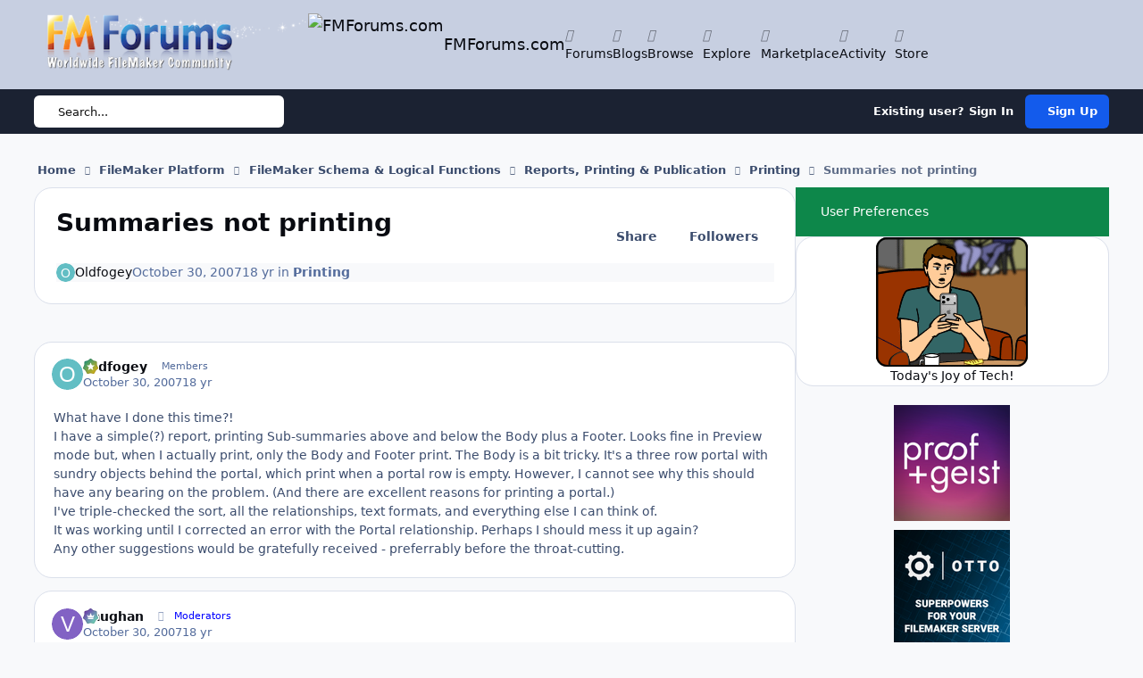

--- FILE ---
content_type: text/html;charset=UTF-8
request_url: https://fmforums.com/topic/55741-summaries-not-printing/
body_size: 26573
content:
<!DOCTYPE html>
<html lang="en-US" dir="ltr" 

data-ips-path="/topic/55741-summaries-not-printing/"
data-ips-scheme='system'
data-ips-scheme-active='system'
data-ips-scheme-default='system'
data-ips-theme="109"
data-ips-scheme-toggle="true"


    data-ips-guest


data-ips-theme-setting-change-scheme='1'
data-ips-theme-setting-link-panels='1'
data-ips-theme-setting-nav-bar-icons='1'
data-ips-theme-setting-mobile-icons-location='footer'
data-ips-theme-setting-mobile-footer-labels='1'
data-ips-theme-setting-sticky-sidebar='1'
data-ips-theme-setting-flip-sidebar='0'

data-ips-layout='default'



>
	<head data-ips-hook="head">
		<meta charset="utf-8">
		<title data-ips-hook="title">Summaries not printing - Printing - FMForums.com</title>
		
		
		
			

<!-- IPS Data Layer Start -->
<script>
    /* IPS Configuration */
    const IpsDataLayerConfig = {"_events":{"account_login":{"enabled":true,"formatted_name":"account_login"},"account_logout":{"enabled":true,"formatted_name":"account_logout"},"account_register":{"enabled":true,"formatted_name":"account_register"},"content_comment":{"enabled":false,"formatted_name":"content_comment"},"content_create":{"enabled":false,"formatted_name":"content_create"},"content_react":{"enabled":false,"formatted_name":"content_react"},"content_view":{"enabled":false,"formatted_name":"content_view"},"search":{"enabled":true,"formatted_name":"search"}},"_properties":{"content_container_url":{"event_keys":["content_*","filter_*","sort","file_download"],"pii":false,"formatted_name":"content_container_url","enabled":true,"type":"string","page_level":true},"content_id":{"event_keys":["content_*","file_download"],"pii":false,"formatted_name":"content_id","enabled":true,"type":"number","page_level":true},"author_name":{"event_keys":["content_*","social_reply","file_download"],"pii":true,"formatted_name":"author_name","enabled":true,"type":"string","page_level":true},"content_title":{"event_keys":["content_*","file_download"],"pii":true,"formatted_name":"content_title","enabled":true,"type":"string","page_level":true},"content_url":{"event_keys":["content_*","file_download"],"pii":false,"formatted_name":"content_url","enabled":true,"type":"string","page_level":true},"author_id":{"event_keys":["content_*","social_reply","file_download"],"pii":true,"formatted_name":"author_id","enabled":true,"type":"number | string","replace_with_sso":true,"page_level":true},"comment_type":{"event_keys":["content_comment","content_react","content_quote"],"pii":false,"formatted_name":"comment_type","enabled":true,"type":"string","page_level":false},"comment_url":{"event_keys":["content_comment","content_react","content_quote"],"pii":false,"formatted_name":"comment_url","enabled":true,"type":"string","page_level":false},"community_area":{"event_keys":["filter_*","sort"],"pii":false,"formatted_name":"community_area","enabled":true,"type":"string","page_level":true},"content_age":{"event_keys":["content_*","file_download"],"pii":false,"formatted_name":"content_age","enabled":true,"type":"number","page_level":true},"content_anonymous":{"event_keys":["content_*","filter_*","sort","file_download"],"pii":false,"formatted_name":"content_anonymous","enabled":true,"type":"boolean","page_level":true,"default":false},"content_area":{"event_keys":["content_*","filter_*","sort","file_download"],"pii":false,"formatted_name":"content_area","enabled":true,"type":"string","page_level":true},"content_container_id":{"event_keys":["content_*","filter_*","sort","file_download"],"pii":false,"formatted_name":"content_container_id","enabled":true,"type":"number","page_level":true},"content_container_name":{"event_keys":["content_*","filter_*","sort","file_download"],"pii":false,"formatted_name":"content_container_name","enabled":true,"type":"string","page_level":true},"content_container_path":{"event_keys":["content_*"],"pii":false,"formatted_name":"content_container_path","enabled":false,"type":"array","page_level":true,"default":[]},"content_is_followed":{"event_keys":["content_*","filter_*","sort","file_download"],"pii":false,"formatted_name":"content_is_followed","enabled":true,"type":"boolean","page_level":true},"content_type":{"event_keys":["content_*","filter_*","sort","file_download"],"pii":false,"formatted_name":"content_type","enabled":true,"type":"string","page_level":true},"file_name":{"event_keys":["file_download"],"pii":false,"formatted_name":"file_name","enabled":true,"type":"string","page_level":false},"content_container_type":{"event_keys":["content_*","filter_*","sort","file_download"],"pii":false,"formatted_name":"content_container_type","enabled":true,"type":"string","page_level":true},"page_number":{"event_keys":["content_view","query","filter","sort"],"pii":false,"formatted_name":"page_number","enabled":true,"type":"number","page_level":true},"comment_id":{"event_keys":["content_comment","content_react","content_quote"],"pii":false,"formatted_name":"comment_id","enabled":true,"type":"number","page_level":false},"ips_key":{"event_keys":["*"],"pii":false,"formatted_name":"ips_key","enabled":false,"type":"string","page_level":true},"ips_time":{"event_keys":["*"],"pii":false,"formatted_name":"ips_time","enabled":true,"type":"number","page_level":true},"logged_in":{"event_keys":[],"pii":false,"formatted_name":"logged_in","enabled":true,"type":"number","page_level":true},"logged_in_time":{"event_keys":[],"pii":false,"formatted_name":"logged_in_time","enabled":true,"type":"number","page_level":true},"member_group":{"event_keys":[],"pii":false,"formatted_name":"member_group","enabled":true,"type":"string","page_level":true},"member_group_id":{"event_keys":[],"pii":false,"formatted_name":"member_group_id","enabled":true,"type":"number","page_level":true},"member_id":{"event_keys":[],"pii":true,"formatted_name":"member_id","enabled":true,"type":"number | string","page_level":true,"replace_with_sso":true},"member_name":{"event_keys":[],"pii":true,"formatted_name":"member_name","enabled":true,"type":"string","page_level":true},"profile_group":{"event_keys":["social_*"],"pii":false,"formatted_name":"profile_group","enabled":true,"type":"string","page_level":true},"profile_group_id":{"event_keys":["social_*"],"pii":false,"formatted_name":"profile_group_id","enabled":true,"type":"number","page_level":true},"profile_id":{"event_keys":["social_*"],"pii":true,"formatted_name":"profile_id","enabled":true,"type":"number | string","page_level":true,"replace_with_sso":true},"profile_name":{"event_keys":["social_*"],"pii":true,"formatted_name":"profile_name","enabled":true,"type":"string","page_level":true},"reaction_type":{"event_keys":["content_react"],"pii":false,"formatted_name":"reaction_type","enabled":true,"type":"string","page_level":false},"view_location":{"event_keys":["*_view"],"pii":false,"formatted_name":"view_location","enabled":true,"type":"string","page_level":true,"default":"page"},"sort_by":{"event_keys":["*sort"],"pii":false,"formatted_name":"sort_by","enabled":true,"type":"string","page_level":true},"sort_direction":{"event_keys":["*sort"],"pii":false,"formatted_name":"sort_direction","enabled":true,"type":"string","page_level":true},"query":{"event_keys":["search"],"pii":false,"formatted_name":"query","enabled":true,"type":"string","page_level":false},"filter_title":{"event_keys":["filter_*"],"pii":false,"formatted_name":"filter_title","enabled":true,"type":"string","page_level":false},"message_recipient_count":{"event_keys":["content_*","filter_*","sort","file_download"],"pii":false,"formatted_name":"message_recipient_count","enabled":true,"type":"number | null","default":null,"page_level":true}},"_pii":false,"_pii_groups":[["author_id","author_name"],["member_id","member_name"],["profile_id","profile_name"]]};

    /* IPS Context */
    const IpsDataLayerContext = {"content_container_url":"https:\/\/fmforums.com\/forum\/49-printing\/","content_id":55741,"author_name":null,"content_title":null,"content_url":"https:\/\/fmforums.com\/topic\/55741-summaries-not-printing\/","author_id":null,"community_area":"Forums","content_age":6664,"content_anonymous":true,"content_area":"Forums","content_container_id":49,"content_container_name":"Printing","content_is_followed":false,"content_type":"topic","content_container_type":"forums","page_number":null,"ips_time":null,"logged_in":0,"logged_in_time":null,"member_group":"Guests","member_group_id":2,"member_id":null,"member_name":null,"profile_group":null,"profile_group_id":null,"profile_id":null,"profile_name":null,"view_location":"page","sort_by":null,"sort_direction":null,"message_recipient_count":null};

    /* IPS Events */
    const IpsDataLayerEvents = [];
</script>


<!-- Handlers -->

<!-- Initializers -->
<script> let initcodegtm = context => { if ( !(context instanceof Object) ) { return; } /* Set the key and time */ let ips_time = IpsDataLayerConfig._properties.ips_time.enabled ? IpsDataLayerConfig._properties.ips_time.formatted_name : false; let ips_key = IpsDataLayerConfig._properties.ips_key.enabled ? IpsDataLayerConfig._properties.ips_key.formatted_name : false; if ( ips_time ) { context[ips_time] = Math.floor( Date.now() / 1000 ); } if ( ips_key ) { let s = i => { return Math.floor((1 + Math.random()) * Math.pow(16, i)) .toString(16) .substring(1); }; let mt = Date.now(); let sec = Math.floor(mt / 1000); let secString = sec.toString(16); secString = secString.substring( secString.length - 8 ); let ms = ( mt - ( sec * 1000 ) ) * 1000; /* milliseconds*/ let msString = (ms + 0x100000).toString(16).substring(1); let randomId = secString + msString + s(1) + '.' + s(4) + s(4); context[ips_key] = randomId; } for ( let i in context ) { if ( context[i] === null ) { context[i] = undefined; } } try { if (context instanceof Object) { window.dataLayer = window.dataLayer || []; window.dataLayer.push(context); return; } Debug.log( 'Invalid Data Layer Context: The IPS GTM Data Layer Initializer failed because the context wasn\'t an Object' ); } catch (e) { Debug.error('Bad Data Layer Initializer: Event initializer failed!'); } }; initcodegtm(IpsDataLayerContext || {}); </script>
<!-- END Initializers -->

<!-- Head Snippets -->

<!-- END Head Snippets -->

<!-- Event Callbacks -->
<script>
const IpsDataLayerEventHandlers = [
    ( () => _event => { try { if ( (_event._properties instanceof Object) && (typeof _event._key === 'string')) { window.dataLayer = window.dataLayer || []; let properties = {}; for ( let pKey in _event._properties ) { properties[_event._key + '.' + pKey] = _event._properties[pKey]; } window.dataLayer.push( { ...properties, 'event': _event._key } ); return; } Debug.log( 'Invalid Data Layer Event: An event wasn\'t processed by the IPS GTM Data Layer Handler. The event\'s _key has to be a string, and its _properties has to be an Object.' ); } catch (e) { Debug.error( e ); } } )
]
</script>
<!-- END Event Callbacks -->

<!-- Properties Callbacks -->
<script>
const IpsDataLayerPropertiesHandlers = [
    ( () => _properties => { try { if ( _properties instanceof Object ) { delete _properties.event; /* this cannot be set since this handler is NOT for adding GTM events*/ window.dataLayer = window.dataLayer || []; window.dataLayer.push( _properties ); } } catch (e) { Debug.error( e ); } } )
]
</script>
<!-- END Properties Callbacks -->

<!-- END Handlers -->

<!-- IPS Data Layer End -->

		
		

	
	<script>(() => document.documentElement.setAttribute('data-ips-scheme', (window.matchMedia('(prefers-color-scheme:dark)').matches) ? 'dark':'light'))();</script>

		


	<script>
		(() => {
			function getCookie(n) {
				let v = `; ${document.cookie}`, parts = v.split(`; ${n}=`);
				if (parts.length === 2) return parts.pop().split(';').shift();
			}
			
			const s = getCookie('ips4_scheme_preference');
			if(!s || s === document.documentElement.getAttribute("data-ips-scheme-active")) return;
			if(s === "system"){
				document.documentElement.setAttribute('data-ips-scheme',(window.matchMedia('(prefers-color-scheme:dark)').matches)?'dark':'light');
			} else {
				document.documentElement.setAttribute("data-ips-scheme",s);
			}
			document.documentElement.setAttribute("data-ips-scheme-active",s);
		})();
	</script>

		
			<!-- Google tag (gtag.js) -->
<script async src="https://www.googletagmanager.com/gtag/js?id=G-8L8S6KZZ2J"></script>
<script>
  window.dataLayer = window.dataLayer || [];
  function gtag(){dataLayer.push(arguments);}
  gtag('js', new Date());

  gtag('config', 'G-8L8S6KZZ2J');
</script>
		
		
		
		
		


	<!--!Font Awesome Free 6 by @fontawesome - https://fontawesome.com License - https://fontawesome.com/license/free Copyright 2024 Fonticons, Inc.-->
	<link rel='stylesheet' href='//fmforums.com/applications/core/interface/static/fontawesome/css/all.min.css?v=6.7.2'>



	<link rel='stylesheet' href='//fmforums.com/static/css/core_global_framework_framework.css?v=4fd29b19921769119048'>

	<link rel='stylesheet' href='//fmforums.com/static/css/core_front_core.css?v=4fd29b19921769119048'>

	<link rel='stylesheet' href='//fmforums.com/static/css/forums_front_forums.css?v=4fd29b19921769119048'>

	<link rel='stylesheet' href='//fmforums.com/static/css/forums_front_topics.css?v=4fd29b19921769119048'>


<!-- Content Config CSS Properties -->
<style id="contentOptionsCSS">
    :root {
        --i-embed-max-width: 500px;
        --i-embed-default-width: 500px;
        --i-embed-media-max-width: 100%;
    }
</style>



	
	
	<style id="themeVariables">
		
			:root{

--set__logo-dark: url('https://fmforums.com/uploads/set_resources_109/6d538d11ecfced46f459ee300b5e80ec_fmf_small.png.c35bb6245ea922307b0a3ef7dd2c778d_1ea884.png');
--set__i-position-navigation: 6;
--set__i-position-breadcrumb: 10;
--set__i-nav-bar-icons: 1;
--light__i-headerPrimary--ba-co: var(--i-base_6);
--set__mobile-logo-light: url('https://fmforums.com/uploads/set_resources_109/6d538d11ecfced46f459ee300b5e80ec_fmf_small.png.c35bb6245ea922307b0a3ef7dd2c778d_282711.png');
--set__mobile-logo-dark: url('https://fmforums.com/uploads/set_resources_109/6d538d11ecfced46f459ee300b5e80ec_fmf_small.png.c35bb6245ea922307b0a3ef7dd2c778d_b8826c.png');
--light__i-boxHeader--ba-co: var(--i-base_5);
--set__i-position-user: 9;
--light__i-headerPrimary--co: var(--i-base-contrast_6);
--set__i-position-search: 7;
--set__i-design-radius: 20;
--set__i-design-shadow: 4;

}
		
	</style>

	
		<style id="themeCustomCSS">
			 .ipsWidget__content--tnemesitrevda li{margin-bottom:10px;}li.ipsSubList__item{width:50%;}
		</style>
	

	


		



	<meta name="viewport" content="width=device-width, initial-scale=1, viewport-fit=cover">
	<meta name="apple-mobile-web-app-status-bar-style" content="black-translucent">
	
	
		
		
			<meta property="og:image" content="https://fmforums.com/uploads/monthly_2018_05/fmf_fb.png.ec952ba38ffd8c46613c36b271a0a2e0.png">
		
	
	
		<meta name="twitter:card" content="summary_large_image">
	
	
		
			<meta name="twitter:site" content="@fmforums">
		
	
	
		
			
				
					<meta property="og:title" content="Summaries not printing">
				
			
		
	
		
			
				
					<meta property="og:type" content="website">
				
			
		
	
		
			
				
					<meta property="og:url" content="https://fmforums.com/topic/55741-summaries-not-printing/">
				
			
		
	
		
			
				
					<meta name="description" content="What have I done this time?! I have a simple(?) report, printing Sub-summaries above and below the Body plus a Footer. Looks fine in Preview mode but, when I actually print, only the Body and Footer print. The Body is a bit tricky. It&#039;s a three row portal with sundry objects behind the portal, wh...">
				
			
		
	
		
			
				
					<meta property="og:description" content="What have I done this time?! I have a simple(?) report, printing Sub-summaries above and below the Body plus a Footer. Looks fine in Preview mode but, when I actually print, only the Body and Footer print. The Body is a bit tricky. It&#039;s a three row portal with sundry objects behind the portal, wh...">
				
			
		
	
		
			
				
					<meta property="og:updated_time" content="2007-10-30T19:48:29Z">
				
			
		
	
		
			
				
					<meta property="og:site_name" content="FMForums.com">
				
			
		
	
		
			
				
					<meta property="og:locale" content="en_US">
				
			
		
	
		
			
				
					<meta name="keywords" content="security, FileMaker, database, Claris">
				
			
		
	
	
		
			<link rel="canonical" href="https://fmforums.com/topic/55741-summaries-not-printing/">
		
	
	<link rel="alternate" type="application/rss+xml" title="Topics" href="https://fmforums.com/rss/2-topics.xml/"><link rel="alternate" type="application/rss+xml" title="Member Blogs" href="https://fmforums.com/rss/1-member-blogs.xml/">
	
	
	
	<link rel="manifest" href="https://fmforums.com/manifest.webmanifest/">
	
		<meta name="theme-color" content="#ffffff">
	
	

	
	
		
	
		
	
		
	
		
	
		
	
		
	
		
	
		
	
		
	
		
	
		
	
		
	
		
	
		
	
		
	
		
	
		
	
		
	
		
	
		
	
		
	
		
	
		
	
		
			<link rel="apple-touch-icon" href="https://fmforums.com/uploads/monthly_2022_01/apple-touch-icon-180x180.png?v=1709300188">
		
	

	
	
		<meta name="apple-mobile-web-app-capable" content="yes">
		<meta name="mobile-web-app-capable" content="yes">
		
			
		
	


		

	
	<link rel='icon' href='https://fmforums.com/uploads/monthly_2020_07/favicon.ico' type="image/x-icon">

	</head>
	<body data-ips-hook="body" class="ipsApp ipsApp_front " data-contentClass="IPS\forums\Topic" data-controller="core.front.core.app,core.front.core.dataLayer" data-pageApp="forums" data-pageLocation="front" data-pageModule="forums" data-pageController="topic" data-id="55741" >
		<a href="#ipsLayout__main" class="ipsSkipToContent">Jump to content</a>
		
		
			

<!-- IPS Data Body Start -->

<!-- Handlers -->

<!-- END Handlers -->

<!-- IPS Data Layer Body End -->
		
		

<i-pull-to-refresh aria-hidden="true">
	<div class="iPullToRefresh"></div>
</i-pull-to-refresh>
		


	<i-pwa-install id="ipsPwaInstall">
		
		
			
		
			
		
			
		
			
		
			
		
			
		
			
		
			
		
			
		
			
		
			
		
			
		
			
		
			
		
			
		
			
		
			
		
			
		
			
		
			
		
			
		
			
		
			
		
			
				<img src="https://fmforums.com/uploads/monthly_2022_01/apple-touch-icon-180x180.png" alt="" width="180" height="180" class="iPwaInstall__icon">
			
		
		<div class="iPwaInstall__content">
			<div class="iPwaInstall__title">View in the app</div>
			<p class="iPwaInstall__desc">A better way to browse. <strong>Learn more</strong>.</p>
		</div>
		<button type="button" class="iPwaInstall__learnMore" popovertarget="iPwaInstall__learnPopover">Learn more</button>
		<button type="button" class="iPwaInstall__dismiss" id="iPwaInstall__dismiss"><span aria-hidden="true">&times;</span><span class="ipsInvisible">Dismiss</span></button>
	</i-pwa-install>
	
	<i-card popover id="iPwaInstall__learnPopover">
		<button class="iCardDismiss" type="button" tabindex="-1" popovertarget="iPwaInstall__learnPopover" popovertargetaction="hide">Close</button>
		<div class="iCard">
			<div class="iCard__content iPwaInstallPopover">
				<div class="i-flex i-gap_2">
					
						
					
						
					
						
					
						
					
						
					
						
					
						
					
						
					
						
					
						
					
						
					
						
					
						
					
						
					
						
					
						
					
						
					
						
					
						
					
						
					
						
					
						
					
						
					
						
							<img src="https://fmforums.com/uploads/monthly_2022_01/apple-touch-icon-180x180.png" alt="" width="180" height="180" class="iPwaInstallPopover__icon">
						
					
					<div class="i-flex_11 i-align-self_center">
						<div class="i-font-weight_700 i-color_hard">FMForums.com</div>
						<p>A full-screen app on your home screen with push notifications, badges and more.</p>
					</div>
				</div>

				<div class="iPwaInstallPopover__ios">
					<div class="iPwaInstallPopover__title">
						<svg xmlns="http://www.w3.org/2000/svg" viewBox="0 0 384 512"><path d="M318.7 268.7c-.2-36.7 16.4-64.4 50-84.8-18.8-26.9-47.2-41.7-84.7-44.6-35.5-2.8-74.3 20.7-88.5 20.7-15 0-49.4-19.7-76.4-19.7C63.3 141.2 4 184.8 4 273.5q0 39.3 14.4 81.2c12.8 36.7 59 126.7 107.2 125.2 25.2-.6 43-17.9 75.8-17.9 31.8 0 48.3 17.9 76.4 17.9 48.6-.7 90.4-82.5 102.6-119.3-65.2-30.7-61.7-90-61.7-91.9zm-56.6-164.2c27.3-32.4 24.8-61.9 24-72.5-24.1 1.4-52 16.4-67.9 34.9-17.5 19.8-27.8 44.3-25.6 71.9 26.1 2 49.9-11.4 69.5-34.3z"/></svg>
						<span>To install this app on iOS and iPadOS</span>
					</div>
					<ol class="ipsList ipsList--bullets i-color_soft i-margin-top_2">
						<li>Tap the <svg xmlns='http://www.w3.org/2000/svg' viewBox='0 0 416 550.4' class='iPwaInstallPopover__svg'><path d='M292.8 129.6 208 44.8l-84.8 84.8-22.4-22.4L208 0l107.2 107.2-22.4 22.4Z'/><path d='M192 22.4h32v336h-32v-336Z'/><path d='M368 550.4H48c-27.2 0-48-20.8-48-48v-288c0-27.2 20.8-48 48-48h112v32H48c-9.6 0-16 6.4-16 16v288c0 9.6 6.4 16 16 16h320c9.6 0 16-6.4 16-16v-288c0-9.6-6.4-16-16-16H256v-32h112c27.2 0 48 20.8 48 48v288c0 27.2-20.8 48-48 48Z'/></svg> Share icon in Safari</li>
						<li>Scroll the menu and tap <strong>Add to Home Screen</strong>.</li>
						<li>Tap <strong>Add</strong> in the top-right corner.</li>
					</ol>
				</div>
				<div class="iPwaInstallPopover__android">
					<div class="iPwaInstallPopover__title">
						<svg xmlns="http://www.w3.org/2000/svg" viewBox="0 0 576 512"><path d="M420.6 301.9a24 24 0 1 1 24-24 24 24 0 0 1 -24 24m-265.1 0a24 24 0 1 1 24-24 24 24 0 0 1 -24 24m273.7-144.5 47.9-83a10 10 0 1 0 -17.3-10h0l-48.5 84.1a301.3 301.3 0 0 0 -246.6 0L116.2 64.5a10 10 0 1 0 -17.3 10h0l47.9 83C64.5 202.2 8.2 285.6 0 384H576c-8.2-98.5-64.5-181.8-146.9-226.6"/></svg>
						<span>To install this app on Android</span>
					</div>
					<ol class="ipsList ipsList--bullets i-color_soft i-margin-top_2">
						<li>Tap the 3-dot menu (⋮) in the top-right corner of the browser.</li>
						<li>Tap <strong>Add to Home screen</strong> or <strong>Install app</strong>.</li>
						<li>Confirm by tapping <strong>Install</strong>.</li>
					</ol>
				</div>
			</div>
		</div>
	</i-card>

		
		<div class="ipsLayout" id="ipsLayout" data-ips-hook="layout">
			
			<div class="ipsLayout__app" data-ips-hook="app">
				
				<div data-ips-hook="mobileHeader" class="ipsMobileHeader ipsResponsive_header--mobile">
					
<a href="https://fmforums.com/" data-ips-hook="logo" class="ipsLogo ipsLogo--mobile" accesskey="1">
	
		

    
    
    
    <picture class='ipsLogo__image ipsLogo__image--light'>
        <source srcset="[data-uri]" media="(min-width: 980px)">
        <img src="https://fmforums.com/uploads/set_resources_109/6d538d11ecfced46f459ee300b5e80ec_fmf_small.png.c35bb6245ea922307b0a3ef7dd2c778d_282711.png" width="350" height="80" alt='FMForums.com' data-ips-theme-image='mobile-logo-light'>
    </picture>

		

    
    
    
    <picture class='ipsLogo__image ipsLogo__image--dark'>
        <source srcset="[data-uri]" media="(min-width: 980px)">
        <img src="https://fmforums.com/uploads/set_resources_109/6d538d11ecfced46f459ee300b5e80ec_fmf_small.png.c35bb6245ea922307b0a3ef7dd2c778d_b8826c.png" width="350" height="80" alt='FMForums.com' data-ips-theme-image='mobile-logo-dark'>
    </picture>

	
  	<div class="ipsLogo__text">
		<span class="ipsLogo__name" data-ips-theme-text="set__i-logo-text">FMForums.com</span>
		
			<span class="ipsLogo__slogan" data-ips-theme-text="set__i-logo-slogan"></span>
		
	</div>
</a>
					
<ul data-ips-hook="mobileNavHeader" class="ipsMobileNavIcons ipsResponsive_header--mobile">
	
		<li data-el="guest">
			<button type="button" class="ipsMobileNavIcons__button ipsMobileNavIcons__button--primary" popovertarget="ipsOffCanvas--guest">
				<span>Sign In</span>
			</button>
		</li>
	
	
	
		
	
    
	
	
</ul>
				</div>
				
				


				
					
<nav class="ipsBreadcrumb ipsBreadcrumb--mobile ipsResponsive_header--mobile" aria-label="Breadcrumbs" >
	<ol itemscope itemtype="https://schema.org/BreadcrumbList" class="ipsBreadcrumb__list">
		<li itemprop="itemListElement" itemscope itemtype="https://schema.org/ListItem">
			<a title="Home" href="https://fmforums.com/" itemprop="item">
				<i class="fa-solid fa-house-chimney"></i> <span itemprop="name">Home</span>
			</a>
			<meta itemprop="position" content="1">
		</li>
		
		
		
			
				<li itemprop="itemListElement" itemscope itemtype="https://schema.org/ListItem">
					<a href="https://fmforums.com/forum/263-filemaker-platform/" itemprop="item">
						<span itemprop="name">FileMaker Platform </span>
					</a>
					<meta itemprop="position" content="2">
				</li>
			
			
		
			
				<li itemprop="itemListElement" itemscope itemtype="https://schema.org/ListItem">
					<a href="https://fmforums.com/forum/6-filemaker-schema-logical-functions/" itemprop="item">
						<span itemprop="name">FileMaker Schema &amp; Logical Functions </span>
					</a>
					<meta itemprop="position" content="3">
				</li>
			
			
		
			
				<li itemprop="itemListElement" itemscope itemtype="https://schema.org/ListItem">
					<a href="https://fmforums.com/forum/10-reports-printing-publication/" itemprop="item">
						<span itemprop="name">Reports, Printing &amp; Publication </span>
					</a>
					<meta itemprop="position" content="4">
				</li>
			
			
		
			
				<li itemprop="itemListElement" itemscope itemtype="https://schema.org/ListItem">
					<a href="https://fmforums.com/forum/49-printing/" itemprop="item">
						<span itemprop="name">Printing </span>
					</a>
					<meta itemprop="position" content="5">
				</li>
			
			
		
			
				<li aria-current="location" itemprop="itemListElement" itemscope itemtype="https://schema.org/ListItem">
					<span itemprop="name">Summaries not printing</span>
					<meta itemprop="position" content="6">
				</li>
			
			
		
	</ol>
	<ul class="ipsBreadcrumb__feed" data-ips-hook="feed">
		
		<li >
			<a data-action="defaultStream" href="https://fmforums.com/discover/" ><i class="fa-regular fa-file-lines"></i> <span data-role="defaultStreamName">All Activity</span></a>
		</li>
	</ul>
</nav>
				
				
					<header data-ips-hook="header" class="ipsHeader ipsResponsive_header--desktop">
						
						
							<div data-ips-hook="primaryHeader" class="ipsHeader__primary" >
								<div class="ipsWidth ipsHeader__align">
									<div data-ips-header-position="4" class="ipsHeader__start">


	
		<div data-ips-header-content='logo'>
			<!-- logo -->
			
				
<a href="https://fmforums.com/" data-ips-hook="logo" class="ipsLogo ipsLogo--desktop" accesskey="1">
	
		

    
    
    
    <picture class='ipsLogo__image ipsLogo__image--light'>
        <source srcset="[data-uri]" media="(max-width: 979px)">
        <img src="https://fmforums.com/uploads/monthly_2020_07/fmf_small.png.c35bb6245ea922307b0a3ef7dd2c778d.png"   alt='FMForums.com' data-ips-theme-image='logo-light'>
    </picture>

		

    
    
    
    <picture class='ipsLogo__image ipsLogo__image--dark'>
        <source srcset="[data-uri]" media="(max-width: 979px)">
        <img src="https://fmforums.com/uploads/set_resources_109/6d538d11ecfced46f459ee300b5e80ec_fmf_small.png.c35bb6245ea922307b0a3ef7dd2c778d_1ea884.png" width="350" height="80" alt='FMForums.com' data-ips-theme-image='logo-dark'>
    </picture>

	
  	<div class="ipsLogo__text">
		<span class="ipsLogo__name" data-ips-theme-text="set__i-logo-text">FMForums.com</span>
		
			<span class="ipsLogo__slogan" data-ips-theme-text="set__i-logo-slogan"></span>
		
	</div>
</a>
			
			
			    
			    
			    
			    
			
		</div>
	

	

	

	

	
</div>
									<div data-ips-header-position="5" class="ipsHeader__center">


	

	

	

	

	
</div>
									<div data-ips-header-position="6" class="ipsHeader__end">


	

	
		<div data-ips-header-content='navigation'>
			<!-- navigation -->
			
			
			    
				    


<nav data-ips-hook="navBar" class="ipsNav" aria-label="Primary">
	<i-navigation-menu >
		<ul class="ipsNavBar" data-role="menu">
			


	
		
		
			
		
		
		<li  data-id="11" data-active data-navApp="forums" data-navExt="Forums" >
			
			
				<a href="https://fmforums.com"  data-navItem-id="11" aria-current="page">
					<span class="ipsNavBar__icon" aria-hidden="true">
						
							<i class="fa-solid" style="--icon:'\f075'"></i>
						
					</span>
					<span class="ipsNavBar__text">
						<span class="ipsNavBar__label">Forums</span>
					</span>
				</a>
			
		</li>
	

	
		
		
		
		<li  data-id="12"  data-navApp="blog" data-navExt="Blogs" >
			
			
				<a href="https://fmforums.com/blogs/"  data-navItem-id="12" >
					<span class="ipsNavBar__icon" aria-hidden="true">
						
							<i class="fa-solid" style="--icon:'\f044'"></i>
						
					</span>
					<span class="ipsNavBar__text">
						<span class="ipsNavBar__label">Blogs</span>
					</span>
				</a>
			
		</li>
	

	
		
		
		
		<li  data-id="1"  data-navApp="core" data-navExt="Menu" >
			
			
				<button popovertarget="elNavSecondary_1" type="button" class="ipsNavBar__item">
					<span class="ipsNavBar__icon" aria-hidden="true">
						
							<i class="fa-solid" style="--icon:'\f1c5'"></i>
						
					</span>
					<span class="ipsNavBar__text">
						<span class="ipsNavBar__label">Browse</span>
						<i class="fa-solid fa-angle-down"></i>
					</span>
				</button>
				
					<ul class='ipsNav__dropdown' id='elNavSecondary_1' popover>
						
							

	
		
			<li >
				<a href='https://fmforums.com/blogs/' >
					<span class="ipsNavBar__icon" aria-hidden="true">
						
							<i class="fa-solid" style="--icon:'\f1c5'"></i>
						
					</span>
					<span class="ipsNavBar__text">
						<span class="ipsNavBar__label">Blogs</span>
					</span>
				</a>
			</li>
		
	

	
		
			<li >
				<a href='https://fmforums.com/clubs/' >
					<span class="ipsNavBar__icon" aria-hidden="true">
						
							<i class="fa-solid" style="--icon:'\f2bd'"></i>
						
					</span>
					<span class="ipsNavBar__text">
						<span class="ipsNavBar__label">Clubs</span>
					</span>
				</a>
			</li>
		
	

	
		
			<li >
				<a href='http://www.filemaker.com/events/' target='_blank' rel="noopener">
					<span class="ipsNavBar__icon" aria-hidden="true">
						
							<i class="fa-solid" style="--icon:'\f1c5'"></i>
						
					</span>
					<span class="ipsNavBar__text">
						<span class="ipsNavBar__label">FM Events</span>
					</span>
				</a>
			</li>
		
	

	
		
			<li >
				<a href='https://fmforums.com/events/' >
					<span class="ipsNavBar__icon" aria-hidden="true">
						
							<i class="fa-solid" style="--icon:'\f133'"></i>
						
					</span>
					<span class="ipsNavBar__text">
						<span class="ipsNavBar__label">Events</span>
					</span>
				</a>
			</li>
		
	

	
		
			<li >
				<a href='https://fmforums.com/gallery/' >
					<span class="ipsNavBar__icon" aria-hidden="true">
						
							<i class="fa-solid" style="--icon:'\f87c'"></i>
						
					</span>
					<span class="ipsNavBar__text">
						<span class="ipsNavBar__label">Gallery</span>
					</span>
				</a>
			</li>
		
	

	
		
			<li>
				<details>
					<summary>
						<span class="ipsNavBar__icon" aria-hidden="true">
							
								<i class="fa-solid" style="--icon:'\f1c5'"></i>
							
						</span>
						<span class="ipsNavBar__text">
							<span class="ipsNavBar__label">Site Support</span>
							<i class="fa-solid fa-angle-down"></i>
						</span>
					</summary>
					<i-details-content>
						<ul class='ipsNav__dropdown' id='elNavSecondary_40'>
							

	
		
			<li >
				<a href='https://fmforums.com/guidelines/' >
					<span class="ipsNavBar__icon" aria-hidden="true">
						
							<i class="fa-solid" style="--icon:'\f058'"></i>
						
					</span>
					<span class="ipsNavBar__text">
						<span class="ipsNavBar__label">Guidelines</span>
					</span>
				</a>
			</li>
		
	

	
		
			<li >
				<a href='https://fmforums.com/staff/' >
					<span class="ipsNavBar__icon" aria-hidden="true">
						
							<i class="fa-solid" style="--icon:'\f2bb'"></i>
						
					</span>
					<span class="ipsNavBar__text">
						<span class="ipsNavBar__label">Staff</span>
					</span>
				</a>
			</li>
		
	

	
		
			<li >
				<a href='https://fmforums.com/forum/73-fm-forums-feedback-site-news/' >
					<span class="ipsNavBar__icon" aria-hidden="true">
						
							<i class="fa-solid" style="--icon:'\f1c5'"></i>
						
					</span>
					<span class="ipsNavBar__text">
						<span class="ipsNavBar__label">Feedback</span>
					</span>
				</a>
			</li>
		
	

						</ul>
					</i-details-content>
				</details>
			</li>
		
	

						
					</ul>
				
			
		</li>
	

	
		
		
		
		<li  data-id="77"  data-navApp="core" data-navExt="Menu" >
			
			
				<button popovertarget="elNavSecondary_77" type="button" class="ipsNavBar__item">
					<span class="ipsNavBar__icon" aria-hidden="true">
						
							<i class="fa-solid" style="--icon:'\f1c5'"></i>
						
					</span>
					<span class="ipsNavBar__text">
						<span class="ipsNavBar__label">Explore</span>
						<i class="fa-solid fa-angle-down"></i>
					</span>
				</button>
				
					<ul class='ipsNav__dropdown' id='elNavSecondary_77' popover>
						
							

	
		
			<li >
				<a href='https://fmforums.com/featured/' >
					<span class="ipsNavBar__icon" aria-hidden="true">
						
							<i class="fa-solid" style="--icon:'\f1c5'"></i>
						
					</span>
					<span class="ipsNavBar__text">
						<span class="ipsNavBar__label">Featured Content</span>
					</span>
				</a>
			</li>
		
	

	
		
			<li>
				<details>
					<summary>
						<span class="ipsNavBar__icon" aria-hidden="true">
							
								<i class="fa-solid" style="--icon:'\f1c5'"></i>
							
						</span>
						<span class="ipsNavBar__text">
							<span class="ipsNavBar__label">Affiliate Forums</span>
							<i class="fa-solid fa-angle-down"></i>
						</span>
					</summary>
					<i-details-content>
						<ul class='ipsNav__dropdown' id='elNavSecondary_75'>
							

	
		
			<li >
				<a href='https://fmforums.com/forum/283-productive-computing-support-forums/' >
					<span class="ipsNavBar__icon" aria-hidden="true">
						
							<i class="fa-solid" style="--icon:'\f1c5'"></i>
						
					</span>
					<span class="ipsNavBar__text">
						<span class="ipsNavBar__label">Productive Computing</span>
					</span>
				</a>
			</li>
		
	

	
		
			<li >
				<a href='https://fmforums.com/forum/256-geist-interactive-product-support-forums/' >
					<span class="ipsNavBar__icon" aria-hidden="true">
						
							<i class="fa-solid" style="--icon:'\f1c5'"></i>
						
					</span>
					<span class="ipsNavBar__text">
						<span class="ipsNavBar__label">Proof+Geist</span>
					</span>
				</a>
			</li>
		
	

	
		
			<li >
				<a href='https://fmforums.com/forum/201-fm-starting-point-by-richard-carlton-consulting/' >
					<span class="ipsNavBar__icon" aria-hidden="true">
						
							<i class="fa-solid" style="--icon:'\f1c5'"></i>
						
					</span>
					<span class="ipsNavBar__text">
						<span class="ipsNavBar__label">FMStarting Point</span>
					</span>
				</a>
			</li>
		
	

	
		
			<li >
				<a href='https://fmforums.com/forum/121-360-works-official-product-support-forums/' >
					<span class="ipsNavBar__icon" aria-hidden="true">
						
							<i class="fa-solid" style="--icon:'\f1c5'"></i>
						
					</span>
					<span class="ipsNavBar__text">
						<span class="ipsNavBar__label">360 Works</span>
					</span>
				</a>
			</li>
		
	

	
		
			<li >
				<a href='https://fmforums.com/forum/234-filemaker-training-resources/' >
					<span class="ipsNavBar__icon" aria-hidden="true">
						
							<i class="fa-solid" style="--icon:'\f1c5'"></i>
						
					</span>
					<span class="ipsNavBar__text">
						<span class="ipsNavBar__label">FM Training</span>
					</span>
				</a>
			</li>
		
	

						</ul>
					</i-details-content>
				</details>
			</li>
		
	

	
		
			<li >
				<a href='https://fmforums.com/forum/3-filemaker-vendors/' >
					<span class="ipsNavBar__icon" aria-hidden="true">
						
							<i class="fa-solid" style="--icon:'\f1c5'"></i>
						
					</span>
					<span class="ipsNavBar__text">
						<span class="ipsNavBar__label">Vendor Forums</span>
					</span>
				</a>
			</li>
		
	

	
		
			<li >
				<a href='https://fmforums.com/blogs/blog/13-filemaker-security-blog/' >
					<span class="ipsNavBar__icon" aria-hidden="true">
						
							<i class="fa-solid" style="--icon:'\f1c5'"></i>
						
					</span>
					<span class="ipsNavBar__text">
						<span class="ipsNavBar__label">Security Blog</span>
					</span>
				</a>
			</li>
		
	

	
		
			<li >
				<a href='https://fmforums.com/files/category/4-white-papers/' >
					<span class="ipsNavBar__icon" aria-hidden="true">
						
							<i class="fa-solid" style="--icon:'\f1c5'"></i>
						
					</span>
					<span class="ipsNavBar__text">
						<span class="ipsNavBar__label">White Papers</span>
					</span>
				</a>
			</li>
		
	

	
		
			<li >
				<a href='https://fmforums.com/files/category/6-infographics/' >
					<span class="ipsNavBar__icon" aria-hidden="true">
						
							<i class="fa-solid" style="--icon:'\f1c5'"></i>
						
					</span>
					<span class="ipsNavBar__text">
						<span class="ipsNavBar__label">Infographics</span>
					</span>
				</a>
			</li>
		
	

	
		
			<li >
				<a href='https://fmforums.com/files/category/1-samples/' >
					<span class="ipsNavBar__icon" aria-hidden="true">
						
							<i class="fa-solid" style="--icon:'\f1c5'"></i>
						
					</span>
					<span class="ipsNavBar__text">
						<span class="ipsNavBar__label">Samples</span>
					</span>
				</a>
			</li>
		
	

						
					</ul>
				
			
		</li>
	

	
		
		
		
		<li  data-id="13"  data-navApp="downloads" data-navExt="Downloads" >
			
			
				<a href="https://fmforums.com/files/"  data-navItem-id="13" >
					<span class="ipsNavBar__icon" aria-hidden="true">
						
							<i class="fa-solid" style="--icon:'\f019'"></i>
						
					</span>
					<span class="ipsNavBar__text">
						<span class="ipsNavBar__label">Marketplace</span>
					</span>
				</a>
			
		</li>
	

	
		
		
		
		<li  data-id="2"  data-navApp="core" data-navExt="Menu" >
			
			
				<button popovertarget="elNavSecondary_2" type="button" class="ipsNavBar__item">
					<span class="ipsNavBar__icon" aria-hidden="true">
						
							<i class="fa-solid" style="--icon:'\f1c5'"></i>
						
					</span>
					<span class="ipsNavBar__text">
						<span class="ipsNavBar__label">Activity</span>
						<i class="fa-solid fa-angle-down"></i>
					</span>
				</button>
				
					<ul class='ipsNav__dropdown' id='elNavSecondary_2' popover>
						
							

	
		
			<li >
				<a href='https://fmforums.com/discover/' >
					<span class="ipsNavBar__icon" aria-hidden="true">
						
							<i class="fa-solid" style="--icon:'\f0ca'"></i>
						
					</span>
					<span class="ipsNavBar__text">
						<span class="ipsNavBar__label">All Activity</span>
					</span>
				</a>
			</li>
		
	

	

	
		
			<li >
				<a href='https://fmforums.com/leaderboard/' >
					<span class="ipsNavBar__icon" aria-hidden="true">
						
							<i class="fa-solid" style="--icon:'\f091'"></i>
						
					</span>
					<span class="ipsNavBar__text">
						<span class="ipsNavBar__label">Leaderboard</span>
					</span>
				</a>
			</li>
		
	

	
		
			<li >
				<a href='https://fmforums.com/online/' >
					<span class="ipsNavBar__icon" aria-hidden="true">
						
							<i class="fa-solid" style="--icon:'\f017'"></i>
						
					</span>
					<span class="ipsNavBar__text">
						<span class="ipsNavBar__label">Online Users</span>
					</span>
				</a>
			</li>
		
	

	
		
			<li >
				<a href='https://fmforums.com/search/' >
					<span class="ipsNavBar__icon" aria-hidden="true">
						
							<i class="fa-solid" style="--icon:'\f002'"></i>
						
					</span>
					<span class="ipsNavBar__text">
						<span class="ipsNavBar__label">Search</span>
					</span>
				</a>
			</li>
		
	

	

	

						
					</ul>
				
			
		</li>
	

	
		
		
		
		<li  data-id="14"  data-navApp="core" data-navExt="Menu" >
			
			
				<button popovertarget="elNavSecondary_14" type="button" class="ipsNavBar__item">
					<span class="ipsNavBar__icon" aria-hidden="true">
						
							<i class="fa-solid" style="--icon:'\f1c5'"></i>
						
					</span>
					<span class="ipsNavBar__text">
						<span class="ipsNavBar__label">Store</span>
						<i class="fa-solid fa-angle-down"></i>
					</span>
				</button>
				
					<ul class='ipsNav__dropdown' id='elNavSecondary_14' popover>
						
							

	
		
			<li >
				<a href='https://fmforums.com/store/' >
					<span class="ipsNavBar__icon" aria-hidden="true">
						
							<i class="fa-solid" style="--icon:'\f1c5'"></i>
						
					</span>
					<span class="ipsNavBar__text">
						<span class="ipsNavBar__label">Visit The Store</span>
					</span>
				</a>
			</li>
		
	

	

	
		
			<li >
				<a href='https://fmforums.com/subscriptions/' >
					<span class="ipsNavBar__icon" aria-hidden="true">
						
							<i class="fa-solid" style="--icon:'\f021'"></i>
						
					</span>
					<span class="ipsNavBar__text">
						<span class="ipsNavBar__label">Subscriptions</span>
					</span>
				</a>
			</li>
		
	

	

	

	
		
			<li>
				<details>
					<summary>
						<span class="ipsNavBar__icon" aria-hidden="true">
							
								<i class="fa-solid" style="--icon:'\f1c5'"></i>
							
						</span>
						<span class="ipsNavBar__text">
							<span class="ipsNavBar__label">My Details</span>
							<i class="fa-solid fa-angle-down"></i>
						</span>
					</summary>
					<i-details-content>
						<ul class='ipsNav__dropdown' id='elNavSecondary_18'>
							

	

	

	

	

	

	

						</ul>
					</i-details-content>
				</details>
			</li>
		
	

	
		
			<li >
				<a href='https://fmforums.com/store/category/6-development/' >
					<span class="ipsNavBar__icon" aria-hidden="true">
						
							<i class="fa-solid" style="--icon:'\f1c5'"></i>
						
					</span>
					<span class="ipsNavBar__text">
						<span class="ipsNavBar__label">Development</span>
					</span>
				</a>
			</li>
		
	

						
					</ul>
				
			
		</li>
	

			<li data-role="moreLi" hidden>
				<button popovertarget="nav__more" type="button">
					<span class="ipsNavBar__icon" aria-hidden="true">
						<i class="fa-solid fa-bars"></i>
					</span>
					<span class="ipsNavBar__text">
						<span class="ipsNavBar__label">More</span>
						<i class="fa-solid fa-angle-down"></i>
					</span>
				</button>
				<ul class="ipsNav__dropdown" id="nav__more" popover data-role="moreMenu"></ul>
			</li>
		</ul>
		<div class="ipsNavPriority js-ipsNavPriority" aria-hidden="true">
			<ul class="ipsNavBar" data-role="clone">
				<li data-role="moreLiClone">
					<button popovertarget="nav__more" type="button">
						<span class="ipsNavBar__icon" aria-hidden="true">
							<i class="fa-solid fa-bars"></i>
						</span>
						<span class="ipsNavBar__text">
							<span class="ipsNavBar__label">More</span>
							<i class="fa-solid fa-angle-down"></i>
						</span>
					</button>
				</li>
				


	
		
		
			
		
		
		<li  data-id="11" data-active data-navApp="forums" data-navExt="Forums" >
			
			
				<a href="https://fmforums.com"  data-navItem-id="11" aria-current="page">
					<span class="ipsNavBar__icon" aria-hidden="true">
						
							<i class="fa-solid" style="--icon:'\f075'"></i>
						
					</span>
					<span class="ipsNavBar__text">
						<span class="ipsNavBar__label">Forums</span>
					</span>
				</a>
			
		</li>
	

	
		
		
		
		<li  data-id="12"  data-navApp="blog" data-navExt="Blogs" >
			
			
				<a href="https://fmforums.com/blogs/"  data-navItem-id="12" >
					<span class="ipsNavBar__icon" aria-hidden="true">
						
							<i class="fa-solid" style="--icon:'\f044'"></i>
						
					</span>
					<span class="ipsNavBar__text">
						<span class="ipsNavBar__label">Blogs</span>
					</span>
				</a>
			
		</li>
	

	
		
		
		
		<li  data-id="1"  data-navApp="core" data-navExt="Menu" >
			
			
				<button popovertarget="elNavSecondary_1" type="button" class="ipsNavBar__item">
					<span class="ipsNavBar__icon" aria-hidden="true">
						
							<i class="fa-solid" style="--icon:'\f1c5'"></i>
						
					</span>
					<span class="ipsNavBar__text">
						<span class="ipsNavBar__label">Browse</span>
						<i class="fa-solid fa-angle-down"></i>
					</span>
				</button>
				
			
		</li>
	

	
		
		
		
		<li  data-id="77"  data-navApp="core" data-navExt="Menu" >
			
			
				<button popovertarget="elNavSecondary_77" type="button" class="ipsNavBar__item">
					<span class="ipsNavBar__icon" aria-hidden="true">
						
							<i class="fa-solid" style="--icon:'\f1c5'"></i>
						
					</span>
					<span class="ipsNavBar__text">
						<span class="ipsNavBar__label">Explore</span>
						<i class="fa-solid fa-angle-down"></i>
					</span>
				</button>
				
			
		</li>
	

	
		
		
		
		<li  data-id="13"  data-navApp="downloads" data-navExt="Downloads" >
			
			
				<a href="https://fmforums.com/files/"  data-navItem-id="13" >
					<span class="ipsNavBar__icon" aria-hidden="true">
						
							<i class="fa-solid" style="--icon:'\f019'"></i>
						
					</span>
					<span class="ipsNavBar__text">
						<span class="ipsNavBar__label">Marketplace</span>
					</span>
				</a>
			
		</li>
	

	
		
		
		
		<li  data-id="2"  data-navApp="core" data-navExt="Menu" >
			
			
				<button popovertarget="elNavSecondary_2" type="button" class="ipsNavBar__item">
					<span class="ipsNavBar__icon" aria-hidden="true">
						
							<i class="fa-solid" style="--icon:'\f1c5'"></i>
						
					</span>
					<span class="ipsNavBar__text">
						<span class="ipsNavBar__label">Activity</span>
						<i class="fa-solid fa-angle-down"></i>
					</span>
				</button>
				
			
		</li>
	

	
		
		
		
		<li  data-id="14"  data-navApp="core" data-navExt="Menu" >
			
			
				<button popovertarget="elNavSecondary_14" type="button" class="ipsNavBar__item">
					<span class="ipsNavBar__icon" aria-hidden="true">
						
							<i class="fa-solid" style="--icon:'\f1c5'"></i>
						
					</span>
					<span class="ipsNavBar__text">
						<span class="ipsNavBar__label">Store</span>
						<i class="fa-solid fa-angle-down"></i>
					</span>
				</button>
				
			
		</li>
	

			</ul>
		</div>
	</i-navigation-menu>
</nav>
			    
			    
			    
			    
			
		</div>
	

	

	

	
</div>
								</div>
							</div>
						
						
							<div data-ips-hook="secondaryHeader" class="ipsHeader__secondary" >
								<div class="ipsWidth ipsHeader__align">
									<div data-ips-header-position="7" class="ipsHeader__start">


	

	

	

	

	
		<div data-ips-header-content='search'>
			<!-- search -->
			
			
			    
			    
			    
			    
				    

	<button class='ipsSearchPseudo' popovertarget="ipsSearchDialog" type="button">
		<i class="fa-solid fa-magnifying-glass"></i>
		<span>Search...</span>
	</button>

			    
			
		</div>
	
</div>
									<div data-ips-header-position="8" class="ipsHeader__center">


	

	

	

	

	
</div>
									<div data-ips-header-position="9" class="ipsHeader__end">


	

	

	
		<div data-ips-header-content='user'>
			<!-- user -->
			
			
			    
			    
			        
				    

	<ul id="elUserNav" data-ips-hook="userBarGuest" class="ipsUserNav ipsUserNav--guest">
        
		
        
        
        
            
            <li id="elSignInLink" data-el="sign-in">
                <button type="button" id="elUserSignIn" popovertarget="elUserSignIn_menu" class="ipsUserNav__link">
                	<i class="fa-solid fa-circle-user"></i>
                	<span class="ipsUserNav__text">Existing user? Sign In</span>
                </button>                
                
<i-dropdown popover id="elUserSignIn_menu">
	<div class="iDropdown">
		<form accept-charset='utf-8' method='post' action='https://fmforums.com/login/'>
			<input type="hidden" name="csrfKey" value="3b47b8335fc55cd21bba3b7e5c5af319">
			<input type="hidden" name="ref" value="aHR0cHM6Ly9mbWZvcnVtcy5jb20vdG9waWMvNTU3NDEtc3VtbWFyaWVzLW5vdC1wcmludGluZy8=">
			<div data-role="loginForm">
				
				
				
					<div class='ipsColumns ipsColumns--lines'>
						<div class='ipsColumns__primary' id='elUserSignIn_internal'>
							
<div class="">
	<h4 class="ipsTitle ipsTitle--h3 i-padding_2 i-padding-bottom_0 i-color_hard">Sign In</h4>
	<ul class='ipsForm ipsForm--vertical ipsForm--login-popup'>
		<li class="ipsFieldRow ipsFieldRow--noLabel ipsFieldRow--fullWidth">
			<label class="ipsFieldRow__label" for="login_popup_email">Email Address</label>
			<div class="ipsFieldRow__content">
                <input type="email" class='ipsInput ipsInput--text' placeholder="Email Address" name="auth" autocomplete="email" id='login_popup_email'>
			</div>
		</li>
		<li class="ipsFieldRow ipsFieldRow--noLabel ipsFieldRow--fullWidth">
			<label class="ipsFieldRow__label" for="login_popup_password">Password</label>
			<div class="ipsFieldRow__content">
				<input type="password" class='ipsInput ipsInput--text' placeholder="Password" name="password" autocomplete="current-password" id='login_popup_password'>
			</div>
		</li>
		<li class="ipsFieldRow ipsFieldRow--checkbox">
			<input type="checkbox" name="remember_me" id="remember_me_checkbox_popup" value="1" checked class="ipsInput ipsInput--toggle">
			<div class="ipsFieldRow__content">
				<label class="ipsFieldRow__label" for="remember_me_checkbox_popup">Remember me</label>
				<div class="ipsFieldRow__desc">Not recommended on shared computers</div>
			</div>
		</li>
		<li class="ipsSubmitRow">
			<button type="submit" name="_processLogin" value="usernamepassword" class="ipsButton ipsButton--primary i-width_100p">Sign In</button>
			
				<p class="i-color_soft i-link-color_inherit i-font-weight_500 i-font-size_-1 i-margin-top_2">
					
						<a href='https://fmforums.com/lostpassword/' data-ipsDialog data-ipsDialog-title='Forgot your password?'>
					
					Forgot your password?</a>
				</p>
			
		</li>
	</ul>
</div>
						</div>
						<div class='ipsColumns__secondary i-basis_280'>
							<div id='elUserSignIn_external'>
								<p class='ipsTitle ipsTitle--h3 i-padding_2 i-padding-bottom_0 i-color_soft'>Or sign in with...</p>
								<div class='i-grid i-gap_2 i-padding_2'>
									
										<div>
											

<button type="submit" name="_processLogin" value="11" class='ipsSocial ipsSocial--apple' style="background-color: #000000">
	
		<span class='ipsSocial__icon'>
			
				
					<svg xmlns="http://www.w3.org/2000/svg" viewBox="0 0 384 512"><path d="M318.7 268.7c-.2-36.7 16.4-64.4 50-84.8-18.8-26.9-47.2-41.7-84.7-44.6-35.5-2.8-74.3 20.7-88.5 20.7-15 0-49.4-19.7-76.4-19.7C63.3 141.2 4 184.8 4 273.5q0 39.3 14.4 81.2c12.8 36.7 59 126.7 107.2 125.2 25.2-.6 43-17.9 75.8-17.9 31.8 0 48.3 17.9 76.4 17.9 48.6-.7 90.4-82.5 102.6-119.3-65.2-30.7-61.7-90-61.7-91.9zm-56.6-164.2c27.3-32.4 24.8-61.9 24-72.5-24.1 1.4-52 16.4-67.9 34.9-17.5 19.8-27.8 44.3-25.6 71.9 26.1 2 49.9-11.4 69.5-34.3z"/></svg>
				
			
		</span>
		<span class='ipsSocial__text'>Sign In With Apple</span>
	
</button>
										</div>
									
										<div>
											

<button type="submit" name="_processLogin" value="2" class='ipsSocial ipsSocial--facebook' style="background-color: #3a579a">
	
		<span class='ipsSocial__icon'>
			
				
					<svg xmlns="http://www.w3.org/2000/svg" viewBox="0 0 320 512"><path d="M80 299.3V512H196V299.3h86.5l18-97.8H196V166.9c0-51.7 20.3-71.5 72.7-71.5c16.3 0 29.4 .4 37 1.2V7.9C291.4 4 256.4 0 236.2 0C129.3 0 80 50.5 80 159.4v42.1H14v97.8H80z"/></svg>
				
			
		</span>
		<span class='ipsSocial__text'>Sign in with Facebook</span>
	
</button>
										</div>
									
								</div>
							</div>
						</div>
					</div>
				
			</div>
		</form>
	</div>
</i-dropdown>
            </li>
            
        
		
			<li data-el="sign-up">
				
					<a href="https://fmforums.com/register/" class="ipsUserNav__link ipsUserNav__link--sign-up"  id="elRegisterButton">
						<i class="fa-solid fa-user-plus"></i>
						<span class="ipsUserNav__text">Sign Up</span>
					</a>
				
			</li>
		
		

    <li class='ipsHide' id='elCart_container'></li>

	</ul>

			    
			    
			    
			
		</div>
	

	

	
</div>
								</div>
							</div>
						
					</header>
				
				<main data-ips-hook="main" class="ipsLayout__main" id="ipsLayout__main" tabindex="-1">
					<div class="ipsWidth ipsWidth--main-content">
						<div class="ipsContentWrap">
							
								<div class="ipsHeaderExtra ipsResponsive_header--desktop" >
									<div data-ips-header-position="10" class="ipsHeaderExtra__start">


	

	

	

	
		<div data-ips-header-content='breadcrumb'>
			<!-- breadcrumb -->
			
			
			    
			    
			    
				    
<nav class="ipsBreadcrumb ipsBreadcrumb--top " aria-label="Breadcrumbs" >
	<ol itemscope itemtype="https://schema.org/BreadcrumbList" class="ipsBreadcrumb__list">
		<li itemprop="itemListElement" itemscope itemtype="https://schema.org/ListItem">
			<a title="Home" href="https://fmforums.com/" itemprop="item">
				<i class="fa-solid fa-house-chimney"></i> <span itemprop="name">Home</span>
			</a>
			<meta itemprop="position" content="1">
		</li>
		
		
		
			
				<li itemprop="itemListElement" itemscope itemtype="https://schema.org/ListItem">
					<a href="https://fmforums.com/forum/263-filemaker-platform/" itemprop="item">
						<span itemprop="name">FileMaker Platform </span>
					</a>
					<meta itemprop="position" content="2">
				</li>
			
			
		
			
				<li itemprop="itemListElement" itemscope itemtype="https://schema.org/ListItem">
					<a href="https://fmforums.com/forum/6-filemaker-schema-logical-functions/" itemprop="item">
						<span itemprop="name">FileMaker Schema &amp; Logical Functions </span>
					</a>
					<meta itemprop="position" content="3">
				</li>
			
			
		
			
				<li itemprop="itemListElement" itemscope itemtype="https://schema.org/ListItem">
					<a href="https://fmforums.com/forum/10-reports-printing-publication/" itemprop="item">
						<span itemprop="name">Reports, Printing &amp; Publication </span>
					</a>
					<meta itemprop="position" content="4">
				</li>
			
			
		
			
				<li itemprop="itemListElement" itemscope itemtype="https://schema.org/ListItem">
					<a href="https://fmforums.com/forum/49-printing/" itemprop="item">
						<span itemprop="name">Printing </span>
					</a>
					<meta itemprop="position" content="5">
				</li>
			
			
		
			
				<li aria-current="location" itemprop="itemListElement" itemscope itemtype="https://schema.org/ListItem">
					<span itemprop="name">Summaries not printing</span>
					<meta itemprop="position" content="6">
				</li>
			
			
		
	</ol>
	<ul class="ipsBreadcrumb__feed" data-ips-hook="feed">
		
		<li >
			<a data-action="defaultStream" href="https://fmforums.com/discover/" ><i class="fa-regular fa-file-lines"></i> <span data-role="defaultStreamName">All Activity</span></a>
		</li>
	</ul>
</nav>
			    
			    
			
		</div>
	

	
</div>
									<div data-ips-header-position="11" class="ipsHeaderExtra__center">


	

	

	

	

	
</div>
									<div data-ips-header-position="12" class="ipsHeaderExtra__end">


	

	

	

	

	
</div>
								</div>
							
							

							<div class="ipsLayout__columns">
								<section data-ips-hook="primaryColumn" class="ipsLayout__primary-column">
									
									
									
                                    
									

	





    
    



<section
	class="cWidgetContainer cWidgetContainer--main"
	
	data-role='widgetReceiver'
	data-orientation='horizontal'
	data-widgetArea='header'
	style=""
	
	    data-widget-layout="wrap"
    
	    data-restrict-nesting="1"
    
     hidden
>
    
    
    
        



<section
	class="cWidgetContainer cWidgetContainer--isWidget"
	
	data-role='widgetReceiver'
	data-orientation='horizontal'
	data-widgetArea='header'
	style=""
	
	    data-widget-layout="wrap"
    
	    data-widget-gap-size="20"
    
	    data-widget-orientation="horizontal"
    
	    data-restrict-nesting="1"
    
     hidden
>
    
    
    

    
        
        <div class="ipsWidget__content--wrap">
            <div
                class='ipsWidget ipsWidget--horizontal'  data-blocktitle="Custom Blocks" data-blockID="app_cms_Blocks_r3hzpiyv6" data-blockErrorMessage="This block cannot be shown. This could be because it needs configuring, is unable to show on this page, or will show after reloading this page." data-menuStyle="menu" data-blockConfig="1"
                data-controller='core.front.widgets.block'
            >
                
            </div>
        </div>
        
    

    
</section>

    

    

    
</section>


									




<!-- Start #ipsTopicView -->
<div class="ipsBlockSpacer" id="ipsTopicView" data-ips-topic-ui="minimal" data-ips-topic-first-page="true" data-ips-topic-comments="all">




<div class="ipsBox ipsBox--topicHeader ipsPull">
	<header class="ipsPageHeader">
		<div class="ipsPageHeader__row">
			<div data-ips-hook="header" class="ipsPageHeader__primary">
				<div class="ipsPageHeader__title">
					
						<h1 data-ips-hook="title">Summaries not printing</h1>
					
					<div data-ips-hook="badges" class="ipsBadges">
						
					</div>
				</div>
				
				
			</div>
			
				<ul data-ips-hook="topicHeaderButtons" class="ipsButtons">
					
						<li>


    <button type="button" id="elShareItem_507043126" popovertarget="elShareItem_507043126_menu" class='ipsButton ipsButton--share ipsButton--inherit '>
        <i class='fa-solid fa-share-nodes'></i><span class="ipsButton__label">Share</span>
    </button>
    <i-dropdown popover id="elShareItem_507043126_menu" data-controller="core.front.core.sharelink">
        <div class="iDropdown">
            <div class='i-padding_2'>
                
                
                <button type="button" class="ipsPageActions__mainLink" data-ipscopy data-ipscopy-flashmessage data-ipscopy-text="https://fmforums.com/topic/55741-summaries-not-printing/" data-ipstooltip title='Copy Link to Clipboard'><i class="fa-regular fa-copy"></i> https://fmforums.com/topic/55741-summaries-not-printing/</button>
                <ul class='ipsList ipsList--inline i-justify-content_center i-gap_1 i-margin-top_2'>
                    
                        <li>
<a href="https://x.com/share?url=https%3A%2F%2Ffmforums.com%2Ftopic%2F55741-summaries-not-printing%2F" class="ipsShareLink ipsShareLink--x" target="_blank" data-role="shareLink" title='Share on X' data-ipsTooltip rel='nofollow noopener'>
    <i class="fa-brands fa-x-twitter"></i>
</a></li>
                    
                        <li>
<a href="https://www.facebook.com/sharer/sharer.php?u=https%3A%2F%2Ffmforums.com%2Ftopic%2F55741-summaries-not-printing%2F" class="ipsShareLink ipsShareLink--facebook" target="_blank" data-role="shareLink" title='Share on Facebook' data-ipsTooltip rel='noopener nofollow'>
	<i class="fa-brands fa-facebook"></i>
</a></li>
                    
                        <li>
<a href="https://www.linkedin.com/shareArticle?mini=true&amp;url=https%3A%2F%2Ffmforums.com%2Ftopic%2F55741-summaries-not-printing%2F&amp;title=Summaries+not+printing" rel="nofollow noopener" class="ipsShareLink ipsShareLink--linkedin" target="_blank" data-role="shareLink" title='Share on LinkedIn' data-ipsTooltip>
	<i class="fa-brands fa-linkedin"></i>
</a></li>
                    
                        <li>
<a href="https://pinterest.com/pin/create/button/?url=https://fmforums.com/topic/55741-summaries-not-printing/&amp;media=" class="ipsShareLink ipsShareLink--pinterest" rel="nofollow noopener" target="_blank" data-role="shareLink" title='Share on Pinterest' data-ipsTooltip>
	<i class="fa-brands fa-pinterest"></i>
</a></li>
                    
                </ul>
                
                    <button class='ipsHide ipsButton ipsButton--small ipsButton--inherit ipsButton--wide i-margin-top_2' data-controller='core.front.core.webshare' data-role='webShare' data-webShareTitle='Summaries not printing' data-webShareText='Summaries not printing' data-webShareUrl='https://fmforums.com/topic/55741-summaries-not-printing/'>More sharing options...</button>
                
            </div>
        </div>
    </i-dropdown>
</li>
					
					
					<li>

<div data-followApp='forums' data-followArea='topic' data-followID='55741' data-controller='core.front.core.followButton'>
	

	<a data-ips-hook="guest" href="https://fmforums.com/login/" rel="nofollow" class="ipsButton ipsButton--follow" data-role="followButton" data-ipstooltip title="Sign in to follow this">
		<span>
			<i class="fa-regular fa-bell"></i>
			<span class="ipsButton__label">Followers</span>
		</span>
		
	</a>

</div></li>
				</ul>
			
		</div>
		
		
			<!-- PageHeader footer is only shown in traditional view -->
			<div class="ipsPageHeader__row ipsPageHeader__row--footer">
				<div class="ipsPageHeader__primary">
					<div class="ipsPhotoPanel ipsPhotoPanel--inline">
						


	<a data-ips-hook="userPhotoWithUrl" href="https://fmforums.com/profile/61371-oldfogey/" rel="nofollow" data-ipshover data-ipshover-width="370" data-ipshover-target="https://fmforums.com/profile/61371-oldfogey/?do=hovercard"  class="ipsUserPhoto ipsUserPhoto--fluid" title="Go to Oldfogey's profile" data-group="3" aria-hidden="true" tabindex="-1">
		<img src="data:image/svg+xml,%3Csvg%20xmlns%3D%22http%3A%2F%2Fwww.w3.org%2F2000%2Fsvg%22%20viewBox%3D%220%200%201024%201024%22%20style%3D%22background%3A%2362bec4%22%3E%3Cg%3E%3Ctext%20text-anchor%3D%22middle%22%20dy%3D%22.35em%22%20x%3D%22512%22%20y%3D%22512%22%20fill%3D%22%23ffffff%22%20font-size%3D%22700%22%20font-family%3D%22-apple-system%2C%20BlinkMacSystemFont%2C%20Roboto%2C%20Helvetica%2C%20Arial%2C%20sans-serif%22%3EO%3C%2Ftext%3E%3C%2Fg%3E%3C%2Fsvg%3E" alt="Oldfogey" loading="lazy">
	</a>

						<div data-ips-hook="topicHeaderMetaData" class="ipsPhotoPanel__text">
							<div class="ipsPhotoPanel__primary">


<a href='https://fmforums.com/profile/61371-oldfogey/' rel="nofollow" data-ipsHover data-ipsHover-width='370' data-ipsHover-target='https://fmforums.com/profile/61371-oldfogey/?do=hovercard&amp;referrer=https%253A%252F%252Ffmforums.com%252Ftopic%252F55741-summaries-not-printing%252F' title="Go to Oldfogey's profile" class="ipsUsername" translate="no">Oldfogey</a></div>
							<div class="ipsPhotoPanel__secondary"><time datetime='2007-10-30T07:02:26Z' title='10/30/2007 07:02  AM' data-short='18 yr' class='ipsTime ipsTime--long'><span class='ipsTime__long'>October 30, 2007</span><span class='ipsTime__short'>18 yr</span></time> in <a href="https://fmforums.com/forum/49-printing/" class="i-font-weight_600">Printing</a></div>
						</div>
					</div>
				</div>
				
			</div>
		
	</header>

	

</div>

<!-- Large topic warnings -->






<!-- These can be hidden on traditional first page using <div data-ips-hide="traditional-first"> -->


<!-- Content messages -->









<div class="i-flex i-flex-wrap_wrap-reverse i-align-items_center i-gap_3">

	<!-- All replies / Helpful Replies: This isn't shown on the first page, due to data-ips-hide="traditional-first" -->
	

	<!-- Start new topic, Reply to topic: Shown on all views -->
	<ul data-ips-hook="topicMainButtons" class="i-flex_11 ipsButtons ipsButtons--main">
		<li>
			
		</li>
		
		
	</ul>
</div>





<section data-controller='core.front.core.recommendedComments' data-url='https://fmforums.com/topic/55741-summaries-not-printing/?recommended=comments' class='ipsBox ipsBox--featuredComments ipsRecommendedComments ipsHide'>
	<div data-role="recommendedComments">
		<header class='ipsBox__header'>
			<h2>Featured Replies</h2>
			

<i-carousel-navigation class='ipsCarouselNav ' data-carousel='topic-featured-posts' >
	<button type="button" class='ipsCarouselNav__button' data-carousel-arrow='prev'><span class="ipsInvisible">Previous carousel slide</span><i class='fa-ips' aria-hidden='true'></i></button>
	<button type="button" class='ipsCarouselNav__button' data-carousel-arrow='next'><span class="ipsInvisible">Next carousel slide</span><i class='fa-ips' aria-hidden='true'></i></button>
</i-carousel-navigation>
		</header>
		
	</div>
</section>

<div id="comments" data-controller="core.front.core.commentFeed,forums.front.topic.view, core.front.core.ignoredComments" data-autopoll data-baseurl="https://fmforums.com/topic/55741-summaries-not-printing/" data-lastpage data-feedid="forums-ips_forums_topic-55741" class="cTopic ipsBlockSpacer" data-follow-area-id="topic-55741">

	<div data-ips-hook="topicPostFeed" id="elPostFeed" class="ipsEntries ipsPull ipsEntries--topic" data-role="commentFeed" data-controller="core.front.core.moderation" >

		
		<form action="https://fmforums.com/topic/55741-summaries-not-printing/?csrfKey=3b47b8335fc55cd21bba3b7e5c5af319&amp;do=multimodComment" method="post" data-ipspageaction data-role="moderationTools">
			
			
				

					

					
					



<a id="findComment-263196"></a>
<div id="comment-263196"></div>
<article data-ips-hook="postWrapper" id="elComment_263196" class="
		ipsEntry js-ipsEntry  ipsEntry--simple 
        
        
        
        
        
		"   data-ips-first-post>
	
	
<aside data-ips-hook="topicAuthorColumn" class="ipsEntry__header" data-feedid="forums-ips_forums_topic-55741">
	<div class="ipsEntry__header-align">

		<div class="ipsPhotoPanel">
			<!-- Avatar -->
			<div class="ipsAvatarStack" data-ips-hook="postUserPhoto">
				


	<a data-ips-hook="userPhotoWithUrl" href="https://fmforums.com/profile/61371-oldfogey/" rel="nofollow" data-ipshover data-ipshover-width="370" data-ipshover-target="https://fmforums.com/profile/61371-oldfogey/?do=hovercard"  class="ipsUserPhoto ipsUserPhoto--fluid" title="Go to Oldfogey's profile" data-group="3" aria-hidden="true" tabindex="-1">
		<img src="data:image/svg+xml,%3Csvg%20xmlns%3D%22http%3A%2F%2Fwww.w3.org%2F2000%2Fsvg%22%20viewBox%3D%220%200%201024%201024%22%20style%3D%22background%3A%2362bec4%22%3E%3Cg%3E%3Ctext%20text-anchor%3D%22middle%22%20dy%3D%22.35em%22%20x%3D%22512%22%20y%3D%22512%22%20fill%3D%22%23ffffff%22%20font-size%3D%22700%22%20font-family%3D%22-apple-system%2C%20BlinkMacSystemFont%2C%20Roboto%2C%20Helvetica%2C%20Arial%2C%20sans-serif%22%3EO%3C%2Ftext%3E%3C%2Fg%3E%3C%2Fsvg%3E" alt="Oldfogey" loading="lazy">
	</a>

				
					
<img src='https://fmforums.com/uploads/monthly_2021_05/10_Proficient.svg' loading="lazy" alt="Proficient" class="ipsAvatarStack__rank" data-ipsTooltip title="Rank: Proficient (10/14)">
				
				
			</div>
			<!-- Username -->
			<div class="ipsPhotoPanel__text">
				<h3 data-ips-hook="postUsername" class="ipsEntry__username">
					


<a href='https://fmforums.com/profile/61371-oldfogey/' rel="nofollow" data-ipsHover data-ipsHover-width='370' data-ipsHover-target='https://fmforums.com/profile/61371-oldfogey/?do=hovercard&amp;referrer=https%253A%252F%252Ffmforums.com%252Ftopic%252F55741-summaries-not-printing%252F' title="Go to Oldfogey's profile" class="ipsUsername" translate="no">Oldfogey</a>
					
						<span class="ipsEntry__group">
							
								<span style='color:#'>Members</span>
							
						</span>
					
					
				</h3>
				<p class="ipsPhotoPanel__secondary">
					<time datetime='2007-10-30T07:02:26Z' title='10/30/2007 07:02  AM' data-short='18 yr' class='ipsTime ipsTime--long'><span class='ipsTime__long'>October 30, 2007</span><span class='ipsTime__short'>18 yr</span></time>
				</p>
			</div>
		</div>

		<!-- Minimal badges -->
		<ul data-ips-hook="postBadgesSecondary" class="ipsBadges">
			
			
			
			
			
			
		</ul>

		

		

		
			<!-- Expand mini profile -->
			<button class="ipsEntry__topButton ipsEntry__topButton--profile" type="button" aria-controls="mini-profile-263196" aria-expanded="false" data-ipscontrols data-ipscontrols-src="https://fmforums.com/?&amp;app=core&amp;module=system&amp;controller=ajax&amp;do=miniProfile&amp;authorId=61371&amp;solvedCount=load" aria-label="Author stats" data-ipstooltip><i class="fa-solid fa-chevron-down" aria-hidden="true"></i></button>
		

        
<!-- Mini profile -->

	<div id='mini-profile-263196' data-ips-hidden-animation="slide-fade" hidden class="ipsEntry__profile-row ipsLoading ipsLoading--small">
        
            <ul class='ipsEntry__profile'></ul>
        
	</div>

	</div>
</aside>
	

<div id="comment-263196_wrap" data-controller="core.front.core.comment" data-feedid="forums-ips_forums_topic-55741" data-commentapp="forums" data-commenttype="forums" data-commentid="263196" data-quotedata="{&quot;userid&quot;:61371,&quot;username&quot;:&quot;Oldfogey&quot;,&quot;timestamp&quot;:1193727746,&quot;contentapp&quot;:&quot;forums&quot;,&quot;contenttype&quot;:&quot;forums&quot;,&quot;contentid&quot;:55741,&quot;contentclass&quot;:&quot;forums_Topic&quot;,&quot;contentcommentid&quot;:263196}" class="ipsEntry__content js-ipsEntry__content"   data-first-post="true" data-first-page="true" >
	<div class="ipsEntry__post">
		<div class="ipsEntry__meta">
			
				<span class="ipsEntry__date"><time datetime='2007-10-30T07:02:26Z' title='10/30/2007 07:02  AM' data-short='18 yr' class='ipsTime ipsTime--long'><span class='ipsTime__long'>October 30, 2007</span><span class='ipsTime__short'>18 yr</span></time></span>
			
			<!-- Traditional badges -->
			<ul data-ips-hook="postBadges" class="ipsBadges">
				
				
				
				
                
				
			</ul>
			
			
		</div>
		

		

		

		<!-- Post content -->
		<div data-ips-hook="postContent" class="ipsRichText ipsRichText--user" data-role="commentContent" data-controller="core.front.core.lightboxedImages">

			
			

				
<p>What have I done this time?!</p>
<p>
I have a simple(?) report, printing Sub-summaries above and below the Body plus a Footer.  Looks fine in Preview mode but, when I actually print, only the Body and Footer print.  The Body is a bit tricky.  It's a three row portal with sundry objects behind the portal, which print when a portal row is empty.  However, I cannot see why this should have any bearing on the problem.  (And there are excellent reasons for printing a portal.)</p>
<p>
I've triple-checked the sort, all the relationships, text formats, and everything else I can think of.  </p>
<p>
It was working until I corrected an error with the Portal relationship.  Perhaps I should mess it up again?</p>
<p>
Any other suggestions would be gratefully received - preferrably before the throat-cutting.</p>


			

			
		</div>

		

	</div>
	
	
</div>
	
</article>

                    
                    
					
						<!-- If this is the first post in the traditional UI, show some of the extras/messages below it -->
						

						<!-- Show the All Replies / Most Helpful tabs -->
						
					
					
					

					
					
					
				

					

					
					



<a id="findComment-263207"></a>
<div id="comment-263207"></div>
<article data-ips-hook="postWrapper" id="elComment_263207" class="
		ipsEntry js-ipsEntry  ipsEntry--simple 
        
        
        
        
        
		"   >
	
	
<aside data-ips-hook="topicAuthorColumn" class="ipsEntry__header" data-feedid="forums-ips_forums_topic-55741">
	<div class="ipsEntry__header-align">

		<div class="ipsPhotoPanel">
			<!-- Avatar -->
			<div class="ipsAvatarStack" data-ips-hook="postUserPhoto">
				


	<a data-ips-hook="userPhotoWithUrl" href="https://fmforums.com/profile/52809-vaughan/" rel="nofollow" data-ipshover data-ipshover-width="370" data-ipshover-target="https://fmforums.com/profile/52809-vaughan/?do=hovercard"  class="ipsUserPhoto ipsUserPhoto--fluid" title="Go to Vaughan's profile" data-group="6" aria-hidden="true" tabindex="-1">
		<img src="data:image/svg+xml,%3Csvg%20xmlns%3D%22http%3A%2F%2Fwww.w3.org%2F2000%2Fsvg%22%20viewBox%3D%220%200%201024%201024%22%20style%3D%22background%3A%238262c4%22%3E%3Cg%3E%3Ctext%20text-anchor%3D%22middle%22%20dy%3D%22.35em%22%20x%3D%22512%22%20y%3D%22512%22%20fill%3D%22%23ffffff%22%20font-size%3D%22700%22%20font-family%3D%22-apple-system%2C%20BlinkMacSystemFont%2C%20Roboto%2C%20Helvetica%2C%20Arial%2C%20sans-serif%22%3EV%3C%2Ftext%3E%3C%2Fg%3E%3C%2Fsvg%3E" alt="Vaughan" loading="lazy">
	</a>

				
					
<img src='https://fmforums.com/uploads/monthly_2021_05/14_GrandMaster.svg' loading="lazy" alt="Grand Master" class="ipsAvatarStack__rank" data-ipsTooltip title="Rank: Grand Master (14/14)">
				
				
			</div>
			<!-- Username -->
			<div class="ipsPhotoPanel__text">
				<h3 data-ips-hook="postUsername" class="ipsEntry__username">
					


<a href='https://fmforums.com/profile/52809-vaughan/' rel="nofollow" data-ipsHover data-ipsHover-width='370' data-ipsHover-target='https://fmforums.com/profile/52809-vaughan/?do=hovercard&amp;referrer=https%253A%252F%252Ffmforums.com%252Ftopic%252F55741-summaries-not-printing%252F' title="Go to Vaughan's profile" class="ipsUsername" translate="no">Vaughan</a>
					
						<span class="ipsEntry__group">
							
								<a href="https://fmforums.com/staff/" class="ipsEntry__moderatorBadge" data-ipstooltip title="Vaughan is a moderator">
									<span style='color:blue'>Moderators</span>
								</a>
							
						</span>
					
					
				</h3>
				<p class="ipsPhotoPanel__secondary">
					<time datetime='2007-10-30T10:23:46Z' title='10/30/2007 10:23  AM' data-short='18 yr' class='ipsTime ipsTime--long'><span class='ipsTime__long'>October 30, 2007</span><span class='ipsTime__short'>18 yr</span></time>
				</p>
			</div>
		</div>

		<!-- Minimal badges -->
		<ul data-ips-hook="postBadgesSecondary" class="ipsBadges">
			
			
			
			
			
			
		</ul>

		

		

		
			<!-- Expand mini profile -->
			<button class="ipsEntry__topButton ipsEntry__topButton--profile" type="button" aria-controls="mini-profile-263207" aria-expanded="false" data-ipscontrols data-ipscontrols-src="https://fmforums.com/?&amp;app=core&amp;module=system&amp;controller=ajax&amp;do=miniProfile&amp;authorId=52809&amp;solvedCount=1" aria-label="Author stats" data-ipstooltip><i class="fa-solid fa-chevron-down" aria-hidden="true"></i></button>
		

        
<!-- Mini profile -->

	<div id='mini-profile-263207' data-ips-hidden-animation="slide-fade" hidden class="ipsEntry__profile-row ipsLoading ipsLoading--small">
        
            <ul class='ipsEntry__profile'></ul>
        
	</div>

	</div>
</aside>
	

<div id="comment-263207_wrap" data-controller="core.front.core.comment" data-feedid="forums-ips_forums_topic-55741" data-commentapp="forums" data-commenttype="forums" data-commentid="263207" data-quotedata="{&quot;userid&quot;:52809,&quot;username&quot;:&quot;Vaughan&quot;,&quot;timestamp&quot;:1193739826,&quot;contentapp&quot;:&quot;forums&quot;,&quot;contenttype&quot;:&quot;forums&quot;,&quot;contentid&quot;:55741,&quot;contentclass&quot;:&quot;forums_Topic&quot;,&quot;contentcommentid&quot;:263207}" class="ipsEntry__content js-ipsEntry__content"  >
	<div class="ipsEntry__post">
		<div class="ipsEntry__meta">
			
				<span class="ipsEntry__date"><time datetime='2007-10-30T10:23:46Z' title='10/30/2007 10:23  AM' data-short='18 yr' class='ipsTime ipsTime--long'><span class='ipsTime__long'>October 30, 2007</span><span class='ipsTime__short'>18 yr</span></time></span>
			
			<!-- Traditional badges -->
			<ul data-ips-hook="postBadges" class="ipsBadges">
				
				
				
				
                
				
			</ul>
			
			
		</div>
		

		

		

		<!-- Post content -->
		<div data-ips-hook="postContent" class="ipsRichText ipsRichText--user" data-role="commentContent" data-controller="core.front.core.lightboxedImages">

			
			

				
<p>"It was working until I corrected an error with the Portal relationship."</p>
<p>
</p>
<p>
I'd look there first.</p>


			

			
		</div>

		

	</div>
	
	
</div>
	
</article>

                    
                    
					
					
					

					
					
					
				

					

					
					



<a id="findComment-263224"></a>
<div id="comment-263224"></div>
<article data-ips-hook="postWrapper" id="elComment_263224" class="
		ipsEntry js-ipsEntry  ipsEntry--simple 
        
        
        
        
        
		"   >
	
	
<aside data-ips-hook="topicAuthorColumn" class="ipsEntry__header" data-feedid="forums-ips_forums_topic-55741">
	<div class="ipsEntry__header-align">

		<div class="ipsPhotoPanel">
			<!-- Avatar -->
			<div class="ipsAvatarStack" data-ips-hook="postUserPhoto">
				


	<a data-ips-hook="userPhotoWithUrl" href="https://fmforums.com/profile/61371-oldfogey/" rel="nofollow" data-ipshover data-ipshover-width="370" data-ipshover-target="https://fmforums.com/profile/61371-oldfogey/?do=hovercard"  class="ipsUserPhoto ipsUserPhoto--fluid" title="Go to Oldfogey's profile" data-group="3" aria-hidden="true" tabindex="-1">
		<img src="data:image/svg+xml,%3Csvg%20xmlns%3D%22http%3A%2F%2Fwww.w3.org%2F2000%2Fsvg%22%20viewBox%3D%220%200%201024%201024%22%20style%3D%22background%3A%2362bec4%22%3E%3Cg%3E%3Ctext%20text-anchor%3D%22middle%22%20dy%3D%22.35em%22%20x%3D%22512%22%20y%3D%22512%22%20fill%3D%22%23ffffff%22%20font-size%3D%22700%22%20font-family%3D%22-apple-system%2C%20BlinkMacSystemFont%2C%20Roboto%2C%20Helvetica%2C%20Arial%2C%20sans-serif%22%3EO%3C%2Ftext%3E%3C%2Fg%3E%3C%2Fsvg%3E" alt="Oldfogey" loading="lazy">
	</a>

				
					
<img src='https://fmforums.com/uploads/monthly_2021_05/10_Proficient.svg' loading="lazy" alt="Proficient" class="ipsAvatarStack__rank" data-ipsTooltip title="Rank: Proficient (10/14)">
				
				
			</div>
			<!-- Username -->
			<div class="ipsPhotoPanel__text">
				<h3 data-ips-hook="postUsername" class="ipsEntry__username">
					


<a href='https://fmforums.com/profile/61371-oldfogey/' rel="nofollow" data-ipsHover data-ipsHover-width='370' data-ipsHover-target='https://fmforums.com/profile/61371-oldfogey/?do=hovercard&amp;referrer=https%253A%252F%252Ffmforums.com%252Ftopic%252F55741-summaries-not-printing%252F' title="Go to Oldfogey's profile" class="ipsUsername" translate="no">Oldfogey</a>
					
						<span class="ipsEntry__group">
							
								<span style='color:#'>Members</span>
							
						</span>
					
					
				</h3>
				<p class="ipsPhotoPanel__secondary">
					<time datetime='2007-10-30T12:23:23Z' title='10/30/2007 12:23  PM' data-short='18 yr' class='ipsTime ipsTime--long'><span class='ipsTime__long'>October 30, 2007</span><span class='ipsTime__short'>18 yr</span></time>
				</p>
			</div>
		</div>

		<!-- Minimal badges -->
		<ul data-ips-hook="postBadgesSecondary" class="ipsBadges">
			
				<li><span class="ipsBadge ipsBadge--author">Author</span></li>
			
			
			
			
			
			
		</ul>

		

		

		
			<!-- Expand mini profile -->
			<button class="ipsEntry__topButton ipsEntry__topButton--profile" type="button" aria-controls="mini-profile-263224" aria-expanded="false" data-ipscontrols data-ipscontrols-src="https://fmforums.com/?&amp;app=core&amp;module=system&amp;controller=ajax&amp;do=miniProfile&amp;authorId=61371&amp;solvedCount=load" aria-label="Author stats" data-ipstooltip><i class="fa-solid fa-chevron-down" aria-hidden="true"></i></button>
		

        
<!-- Mini profile -->

	<div id='mini-profile-263224' data-ips-hidden-animation="slide-fade" hidden class="ipsEntry__profile-row ipsLoading ipsLoading--small">
        
            <ul class='ipsEntry__profile'></ul>
        
	</div>

	</div>
</aside>
	

<div id="comment-263224_wrap" data-controller="core.front.core.comment" data-feedid="forums-ips_forums_topic-55741" data-commentapp="forums" data-commenttype="forums" data-commentid="263224" data-quotedata="{&quot;userid&quot;:61371,&quot;username&quot;:&quot;Oldfogey&quot;,&quot;timestamp&quot;:1193747003,&quot;contentapp&quot;:&quot;forums&quot;,&quot;contenttype&quot;:&quot;forums&quot;,&quot;contentid&quot;:55741,&quot;contentclass&quot;:&quot;forums_Topic&quot;,&quot;contentcommentid&quot;:263224}" class="ipsEntry__content js-ipsEntry__content"  >
	<div class="ipsEntry__post">
		<div class="ipsEntry__meta">
			
				<span class="ipsEntry__date"><time datetime='2007-10-30T12:23:23Z' title='10/30/2007 12:23  PM' data-short='18 yr' class='ipsTime ipsTime--long'><span class='ipsTime__long'>October 30, 2007</span><span class='ipsTime__short'>18 yr</span></time></span>
			
			<!-- Traditional badges -->
			<ul data-ips-hook="postBadges" class="ipsBadges">
				
					<li><span class="ipsBadge ipsBadge--author">Author</span></li>
				
				
				
				
                
				
			</ul>
			
			
		</div>
		

		

		

		<!-- Post content -->
		<div data-ips-hook="postContent" class="ipsRichText ipsRichText--user" data-role="commentContent" data-controller="core.front.core.lightboxedImages">

			
			

				
<p>I did!  I do not see how a relationship affecting a portal can influence the printing of summaries, which have no fields relevant to the portal relationship.</p>
<p>
I think I might have solved the problem.  I'd forgotten that FMP closed (long story) while I was working in the layout.  Looks like that horrible word 'corrupted' and a re-build of the layout.  Oh, well, it only took half a day and let's hope it was just that layout.</p>
<p>
Thanks, Vaughan, for opening the floodgates of my memory. An even earlier issue,   which didn't bother me all that much at the time; before I'd even touched it much, it wouldn't PDF the full layout - just the Body.  Oh, !#^$@$&amp;%@$$!#%@#~!.  I copied this layout from a V8 version of a V6 file.  Bloody V6-V8 elves!!</p>
<p>
Maybe the Moderator will remove this whole thread.  Or maybe leave it as a lesson in problem non-analysis. :(</p>


			

			
		</div>

		

	</div>
	
	
</div>
	
</article>

                    
                    
					
					
					

					
					
					
				

					

					
					



<a id="findComment-263264"></a>
<div id="comment-263264"></div>
<article data-ips-hook="postWrapper" id="elComment_263264" class="
		ipsEntry js-ipsEntry  ipsEntry--simple 
        
        
        
        
        
		"   >
	
	
<aside data-ips-hook="topicAuthorColumn" class="ipsEntry__header" data-feedid="forums-ips_forums_topic-55741">
	<div class="ipsEntry__header-align">

		<div class="ipsPhotoPanel">
			<!-- Avatar -->
			<div class="ipsAvatarStack" data-ips-hook="postUserPhoto">
				


	<a data-ips-hook="userPhotoWithUrl" href="https://fmforums.com/profile/61371-oldfogey/" rel="nofollow" data-ipshover data-ipshover-width="370" data-ipshover-target="https://fmforums.com/profile/61371-oldfogey/?do=hovercard"  class="ipsUserPhoto ipsUserPhoto--fluid" title="Go to Oldfogey's profile" data-group="3" aria-hidden="true" tabindex="-1">
		<img src="data:image/svg+xml,%3Csvg%20xmlns%3D%22http%3A%2F%2Fwww.w3.org%2F2000%2Fsvg%22%20viewBox%3D%220%200%201024%201024%22%20style%3D%22background%3A%2362bec4%22%3E%3Cg%3E%3Ctext%20text-anchor%3D%22middle%22%20dy%3D%22.35em%22%20x%3D%22512%22%20y%3D%22512%22%20fill%3D%22%23ffffff%22%20font-size%3D%22700%22%20font-family%3D%22-apple-system%2C%20BlinkMacSystemFont%2C%20Roboto%2C%20Helvetica%2C%20Arial%2C%20sans-serif%22%3EO%3C%2Ftext%3E%3C%2Fg%3E%3C%2Fsvg%3E" alt="Oldfogey" loading="lazy">
	</a>

				
					
<img src='https://fmforums.com/uploads/monthly_2021_05/10_Proficient.svg' loading="lazy" alt="Proficient" class="ipsAvatarStack__rank" data-ipsTooltip title="Rank: Proficient (10/14)">
				
				
			</div>
			<!-- Username -->
			<div class="ipsPhotoPanel__text">
				<h3 data-ips-hook="postUsername" class="ipsEntry__username">
					


<a href='https://fmforums.com/profile/61371-oldfogey/' rel="nofollow" data-ipsHover data-ipsHover-width='370' data-ipsHover-target='https://fmforums.com/profile/61371-oldfogey/?do=hovercard&amp;referrer=https%253A%252F%252Ffmforums.com%252Ftopic%252F55741-summaries-not-printing%252F' title="Go to Oldfogey's profile" class="ipsUsername" translate="no">Oldfogey</a>
					
						<span class="ipsEntry__group">
							
								<span style='color:#'>Members</span>
							
						</span>
					
					
				</h3>
				<p class="ipsPhotoPanel__secondary">
					<time datetime='2007-10-30T19:48:29Z' title='10/30/2007 07:48  PM' data-short='18 yr' class='ipsTime ipsTime--long'><span class='ipsTime__long'>October 30, 2007</span><span class='ipsTime__short'>18 yr</span></time>
				</p>
			</div>
		</div>

		<!-- Minimal badges -->
		<ul data-ips-hook="postBadgesSecondary" class="ipsBadges">
			
				<li><span class="ipsBadge ipsBadge--author">Author</span></li>
			
			
			
			
			
			
		</ul>

		

		

		
			<!-- Expand mini profile -->
			<button class="ipsEntry__topButton ipsEntry__topButton--profile" type="button" aria-controls="mini-profile-263264" aria-expanded="false" data-ipscontrols data-ipscontrols-src="https://fmforums.com/?&amp;app=core&amp;module=system&amp;controller=ajax&amp;do=miniProfile&amp;authorId=61371&amp;solvedCount=load" aria-label="Author stats" data-ipstooltip><i class="fa-solid fa-chevron-down" aria-hidden="true"></i></button>
		

        
<!-- Mini profile -->

	<div id='mini-profile-263264' data-ips-hidden-animation="slide-fade" hidden class="ipsEntry__profile-row ipsLoading ipsLoading--small">
        
            <ul class='ipsEntry__profile'></ul>
        
	</div>

	</div>
</aside>
	

<div id="comment-263264_wrap" data-controller="core.front.core.comment" data-feedid="forums-ips_forums_topic-55741" data-commentapp="forums" data-commenttype="forums" data-commentid="263264" data-quotedata="{&quot;userid&quot;:61371,&quot;username&quot;:&quot;Oldfogey&quot;,&quot;timestamp&quot;:1193773709,&quot;contentapp&quot;:&quot;forums&quot;,&quot;contenttype&quot;:&quot;forums&quot;,&quot;contentid&quot;:55741,&quot;contentclass&quot;:&quot;forums_Topic&quot;,&quot;contentcommentid&quot;:263264}" class="ipsEntry__content js-ipsEntry__content"  >
	<div class="ipsEntry__post">
		<div class="ipsEntry__meta">
			
				<span class="ipsEntry__date"><time datetime='2007-10-30T19:48:29Z' title='10/30/2007 07:48  PM' data-short='18 yr' class='ipsTime ipsTime--long'><span class='ipsTime__long'>October 30, 2007</span><span class='ipsTime__short'>18 yr</span></time></span>
			
			<!-- Traditional badges -->
			<ul data-ips-hook="postBadges" class="ipsBadges">
				
					<li><span class="ipsBadge ipsBadge--author">Author</span></li>
				
				
				
				
                
				
			</ul>
			
			
		</div>
		

		

		

		<!-- Post content -->
		<div data-ips-hook="postContent" class="ipsRichText ipsRichText--user" data-role="commentContent" data-controller="core.front.core.lightboxedImages">

			
			

				
<p>Well, well.  Live and learn.  What a relief to know that I'm not so stupid after all - just ignorant.</p>
<p>
As each record uses a single page and I'm mean, I've been printing 'Current Record' to save trees.  Tried printing 'Records being browsed' and all is well. <img src="https://fmforums.com/uploads/default_boing.gif" alt=":tigger:"></p>
<p>
How come I was so sure it had been working?  I hadn't fixed the sub-summaries properly at that stage.</p>


			

			
		</div>

		

	</div>
	
	
</div>
	
</article>

                    
                    
					
					
					

					
					
					
				
			
			
<input type="hidden" name="csrfKey" value="3b47b8335fc55cd21bba3b7e5c5af319" />


		</form>
		
	</div>
	
	
	
	
		<div id="replyForm" data-ips-hook="topicReplyForm" data-role="replyArea" class="cTopicPostArea ipsComposeAreaWrapper ipsBox ipsPull cTopicPostArea_noSize" >
			
				
				

<div>
	<input type="hidden" name="csrfKey" value="3b47b8335fc55cd21bba3b7e5c5af319">
	
		<div class='i-text-align_center cGuestTeaser'>
			
				<h2 class='ipsTitle ipsTitle--h4'>Create an account or sign in to comment</h2>
			
	
			<div class='ipsFluid i-basis_260 i-margin-top_3'>
				<div>
					
						<a href='https://fmforums.com/register/' class='ipsButton ipsButton--primary ipsButton--wide' >
					
					Register a new account</a>
				</div>
				<div>
					<a href='https://fmforums.com/login/?ref=aHR0cHM6Ly9mbWZvcnVtcy5jb20vdG9waWMvNTU3NDEtc3VtbWFyaWVzLW5vdC1wcmludGluZy8jcmVwbHlGb3Jt' data-ipsDialog data-ipsDialog-size='medium' data-ipsDialog-remoteVerify="false" data-ipsDialog-title="Sign In Now" class='ipsButton ipsButton--secondary ipsButton--wide'>Sign In Now</a>
				</div>
			</div>
		</div>
	
</div>
			
		</div>
	

	
		<div class="ipsPageActions ipsBox i-padding_2 ipsPull ipsResponsive_showPhone">
			
				


    <button type="button" id="elShareItem_532826411" popovertarget="elShareItem_532826411_menu" class='ipsButton ipsButton--share ipsButton--inherit '>
        <i class='fa-solid fa-share-nodes'></i><span class="ipsButton__label">Share</span>
    </button>
    <i-dropdown popover id="elShareItem_532826411_menu" data-controller="core.front.core.sharelink">
        <div class="iDropdown">
            <div class='i-padding_2'>
                
                
                <button type="button" class="ipsPageActions__mainLink" data-ipscopy data-ipscopy-flashmessage data-ipscopy-text="https://fmforums.com/topic/55741-summaries-not-printing/" data-ipstooltip title='Copy Link to Clipboard'><i class="fa-regular fa-copy"></i> https://fmforums.com/topic/55741-summaries-not-printing/</button>
                <ul class='ipsList ipsList--inline i-justify-content_center i-gap_1 i-margin-top_2'>
                    
                        <li>
<a href="https://x.com/share?url=https%3A%2F%2Ffmforums.com%2Ftopic%2F55741-summaries-not-printing%2F" class="ipsShareLink ipsShareLink--x" target="_blank" data-role="shareLink" title='Share on X' data-ipsTooltip rel='nofollow noopener'>
    <i class="fa-brands fa-x-twitter"></i>
</a></li>
                    
                        <li>
<a href="https://www.facebook.com/sharer/sharer.php?u=https%3A%2F%2Ffmforums.com%2Ftopic%2F55741-summaries-not-printing%2F" class="ipsShareLink ipsShareLink--facebook" target="_blank" data-role="shareLink" title='Share on Facebook' data-ipsTooltip rel='noopener nofollow'>
	<i class="fa-brands fa-facebook"></i>
</a></li>
                    
                        <li>
<a href="https://www.linkedin.com/shareArticle?mini=true&amp;url=https%3A%2F%2Ffmforums.com%2Ftopic%2F55741-summaries-not-printing%2F&amp;title=Summaries+not+printing" rel="nofollow noopener" class="ipsShareLink ipsShareLink--linkedin" target="_blank" data-role="shareLink" title='Share on LinkedIn' data-ipsTooltip>
	<i class="fa-brands fa-linkedin"></i>
</a></li>
                    
                        <li>
<a href="https://pinterest.com/pin/create/button/?url=https://fmforums.com/topic/55741-summaries-not-printing/&amp;media=" class="ipsShareLink ipsShareLink--pinterest" rel="nofollow noopener" target="_blank" data-role="shareLink" title='Share on Pinterest' data-ipsTooltip>
	<i class="fa-brands fa-pinterest"></i>
</a></li>
                    
                </ul>
                
                    <button class='ipsHide ipsButton ipsButton--small ipsButton--inherit ipsButton--wide i-margin-top_2' data-controller='core.front.core.webshare' data-role='webShare' data-webShareTitle='Summaries not printing' data-webShareText='Summaries not printing' data-webShareUrl='https://fmforums.com/topic/55741-summaries-not-printing/'>More sharing options...</button>
                
            </div>
        </div>
    </i-dropdown>

			
			
			

<div data-followApp='forums' data-followArea='topic' data-followID='55741' data-controller='core.front.core.followButton'>
	

	<a data-ips-hook="guest" href="https://fmforums.com/login/" rel="nofollow" class="ipsButton ipsButton--follow" data-role="followButton" data-ipstooltip title="Sign in to follow this">
		<span>
			<i class="fa-regular fa-bell"></i>
			<span class="ipsButton__label">Followers</span>
		</span>
		
	</a>

</div>
		</div>
	
</div>

<div class="ipsPager">
	<div class="ipsPager_prev">
		
			<a href="https://fmforums.com/forum/49-printing/" title="Go to Printing" rel="parent">
				<span class="ipsPager_type">Go to topic listing</span>
			</a>
		
	</div>
	
</div>



</div> <!-- End #ipsTopicView -->




									



    
    



<section
	class="cWidgetContainer cWidgetContainer--main"
	
	data-role='widgetReceiver'
	data-orientation='horizontal'
	data-widgetArea='footer'
	style=""
	
	    data-widget-layout="wrap"
    
	    data-restrict-nesting="1"
    
     hidden
>
    
    
    
        



<section
	class="cWidgetContainer cWidgetContainer--isWidget"
	
	data-role='widgetReceiver'
	data-orientation='horizontal'
	data-widgetArea='footer'
	style="--i-widget--gap:20px;--i-widget--size:300px;--i-widget--padding-block:0;--i-widget--padding-inline:0;"
	
	    data-widget-layout="wrap"
    
	    data-widget-gap-size="20"
    
	    data-widget-orientation="horizontal"
    
	    data-restrict-nesting="1"
    
     hidden
>
    
    
    

    
        
        <div class="ipsWidget__content--wrap">
            <div
                class='ipsWidget ipsWidget--horizontal'  data-blocktitle="Similar Content" data-blockID="app_core_relatedContent_rxwlwr4qy" data-blockErrorMessage="This block cannot be shown. This could be because it needs configuring, is unable to show on this page, or will show after reloading this page." data-menuStyle="menu" data-blockConfig="1" data-widget-customizable="1" data-widget-layouts=""
                data-controller='core.front.widgets.block'
            >
                
            </div>
        </div>
        
    

    
</section>

    

    

    
</section>


								</section>
								


	<aside id="ipsLayout_sidebar" class="ipsLayout__secondary-column" data-controller="core.front.widgets.sidebar">
		<div class="ipsLayout__secondary-sticky-outer">
			<div class="ipsLayout__secondary-sticky-inner" data-ips-hook="sidebar">
				
					

<div id="cAnnouncementSidebar">
	<h3 class='ipsInvisible'>Announcements</h3>
	<i-announcement-banner class='ipsAnnouncements ipsAnnouncements--sidebar'>
		
			
			
				<div class='ipsAnnouncement ipsAnnouncement--success' data-announcementId="34">
					
						<a href='https://fmforums.com/announcement/34-user-preferences/' class='ipsAnnouncement__link' data-ipsDialog data-ipsDialog-title="User Preferences"><i class="fa-solid fa-bullhorn ipsAnnouncement__icon"></i>User Preferences</a>
					
					<button type="button" data-role="dismissAnnouncement"><i class="fa-solid fa-xmark"></i><span class="ipsInvisible">Hide announcement</span></button>
				</div>
			
		
	</i-announcement-banner>
</div>
				
				
				
				



    
    



<section
	class="cWidgetContainer cWidgetContainer--main"
	
	data-role='widgetReceiver'
	data-orientation='vertical'
	data-widgetArea='sidebar'
	style=""
	
	    data-widget-layout="wrap"
    
	    data-widget-area-id="0"
    
	    data-widget-full-width-items=""
    
	    data-restrict-nesting="1"
    
    
>
    
    
    
        



<section
	class="cWidgetContainer cWidgetContainer--isWidget"
	
	data-role='widgetReceiver'
	data-orientation='vertical'
	data-widgetArea='sidebar'
	style=""
	
	    data-widget-layout="table"
    
	    data-widget-area-id="1"
    
	    data-widget-full-width-items=""
    
	    data-widget-show-images="1"
    
	    data-widget-orientation="vertical"
    
	    data-restrict-nesting="1"
    
    
>
    
    
    

    
        
        <div class="ipsWidget__content--wrap">
            <div
                class='ipsWidget ipsWidget--vertical'  data-blocktitle="Custom Blocks" data-blockID="app_cms_Blocks_6ac8cc0e" data-blockErrorMessage="This block cannot be shown. This could be because it needs configuring, is unable to show on this page, or will show after reloading this page." data-menuStyle="menu" data-blockConfig="1"
                data-controller='core.front.widgets.block'
            >
                
<div align="center"><p><a href="https://www.geekculture.com/joyoftech/index.html"><img height="145" width="170" src="https://www.geekculture.com/joyoftech/joyimages/jottodaysuperthumb.gif" border="0" alt="Latest Joy of Tech!"><br>Today's Joy of Tech!</a><p></div>
            </div>
        </div>
        
    

    
</section>

    
        



<section
	class="cWidgetContainer cWidgetContainer--isWidget"
	
	data-role='widgetReceiver'
	data-orientation='vertical'
	data-widgetArea='sidebar'
	style=""
	
	    data-widget-layout="table"
    
	    data-widget-area-id="2"
    
	    data-widget-full-width-items=""
    
	    data-widget-show-images="1"
    
	    data-widget-orientation="vertical"
    
	    data-restrict-nesting="1"
    
    
>
    
    
    

    
        
        <div class="ipsWidget__content--wrap">
            <div
                class='ipsWidget ipsWidget--transparent ipsWidget--vertical'  data-blocktitle="Advertisements" data-blockID="app_core_advertisements_4a822d" data-blockErrorMessage="This block cannot be shown. This could be because it needs configuring, is unable to show on this page, or will show after reloading this page." data-menuStyle="menu" data-blockConfig="1"
                data-controller='core.front.widgets.block'
            >
                


	<section class="ipsWidget__content ipsWidget__content--tnemesitrevda i-text-align_center">	
		
			

<div class='ips11fef94332 i-text-align_center'>
	<ul>
		
		<li class='ips11fef94332_large ipsResponsive_showDesktop'>
			
				<a href='https://fmforums.com/index.php?app=core&amp;module=system&amp;controller=redirect&amp;do=advertisement&amp;ad=105&amp;key=c3e439d8a3c6fd9a4ef3e8447d34b8514c5eb86ff4c8f89d0fccdd5bf9bf106b'  rel='nofollow noopener'>
			
				<img src='https://fmforums.com/uploads/monthly_2025_08/pg_square.png.8ba7cce663c77501520a394e520f4a02.png' alt="advertisement_alt"  loading="lazy">
			
				</a>
			
		</li>
		
		<li class='ips11fef94332_medium ipsResponsive_showTablet'>
			
				<a href='https://fmforums.com/index.php?app=core&amp;module=system&amp;controller=redirect&amp;do=advertisement&amp;ad=105&amp;key=c3e439d8a3c6fd9a4ef3e8447d34b8514c5eb86ff4c8f89d0fccdd5bf9bf106b'  rel='nofollow noopener'>
			
				<img src='https://fmforums.com/uploads/monthly_2025_08/pg_square.png.8ba7cce663c77501520a394e520f4a02.png' alt="advertisement_alt"  loading="lazy">
			
				</a>
			
		</li>

		<li class='ips11fef94332_small ipsResponsive_showPhone'>
			
				<a href='https://fmforums.com/index.php?app=core&amp;module=system&amp;controller=redirect&amp;do=advertisement&amp;ad=105&amp;key=c3e439d8a3c6fd9a4ef3e8447d34b8514c5eb86ff4c8f89d0fccdd5bf9bf106b'  rel='nofollow noopener'>
			
				<img src='https://fmforums.com/uploads/monthly_2025_08/pg_square.png.8ba7cce663c77501520a394e520f4a02.png' alt="advertisement_alt"  loading="lazy">
			
				</a>
			
		</li>
		
	</ul>
	
</div>

		
			

<div class='ips11fef94332 i-text-align_center'>
	<ul>
		
		<li class='ips11fef94332_large ipsResponsive_showDesktop'>
			
				<a href='https://fmforums.com/index.php?app=core&amp;module=system&amp;controller=redirect&amp;do=advertisement&amp;ad=106&amp;key=cad262df7e28d9ad03f4ed7e4fdd435b25a038007edbc6c83b834b5ebdcc99c3'  rel='nofollow noopener'>
			
				<img src='https://fmforums.com/uploads/monthly_2025_08/otto_square.png.988a15a23d629d94cd1b65eb9c6586ed.png' alt="advertisement_alt"  loading="lazy">
			
				</a>
			
		</li>
		
		<li class='ips11fef94332_medium ipsResponsive_showTablet'>
			
				<a href='https://fmforums.com/index.php?app=core&amp;module=system&amp;controller=redirect&amp;do=advertisement&amp;ad=106&amp;key=cad262df7e28d9ad03f4ed7e4fdd435b25a038007edbc6c83b834b5ebdcc99c3'  rel='nofollow noopener'>
			
				<img src='https://fmforums.com/uploads/monthly_2025_08/otto_square.png.988a15a23d629d94cd1b65eb9c6586ed.png' alt="advertisement_alt"  loading="lazy">
			
				</a>
			
		</li>

		<li class='ips11fef94332_small ipsResponsive_showPhone'>
			
				<a href='https://fmforums.com/index.php?app=core&amp;module=system&amp;controller=redirect&amp;do=advertisement&amp;ad=106&amp;key=cad262df7e28d9ad03f4ed7e4fdd435b25a038007edbc6c83b834b5ebdcc99c3'  rel='nofollow noopener'>
			
				<img src='https://fmforums.com/uploads/monthly_2025_08/otto_square.png.988a15a23d629d94cd1b65eb9c6586ed.png' alt="advertisement_alt"  loading="lazy">
			
				</a>
			
		</li>
		
	</ul>
	
</div>

		
			

<div class='ips11fef94332 i-text-align_center'>
	<ul>
		
		<li class='ips11fef94332_large ipsResponsive_showDesktop'>
			
				<a href='https://fmforums.com/index.php?app=core&amp;module=system&amp;controller=redirect&amp;do=advertisement&amp;ad=107&amp;key=f3978cbed6b1884bb7134838e31411509d76334adcfecccb458c519b6ab093ce'  rel='nofollow noopener'>
			
				<img src='https://fmforums.com/uploads/monthly_2025_08/ottomatic_square.png.14d7af46eb7d969191cb0123bbc41b56.png' alt="advertisement_alt"  loading="lazy">
			
				</a>
			
		</li>
		
		<li class='ips11fef94332_medium ipsResponsive_showTablet'>
			
				<a href='https://fmforums.com/index.php?app=core&amp;module=system&amp;controller=redirect&amp;do=advertisement&amp;ad=107&amp;key=f3978cbed6b1884bb7134838e31411509d76334adcfecccb458c519b6ab093ce'  rel='nofollow noopener'>
			
				<img src='https://fmforums.com/uploads/monthly_2025_08/ottomatic_square.png.14d7af46eb7d969191cb0123bbc41b56.png' alt="advertisement_alt"  loading="lazy">
			
				</a>
			
		</li>

		<li class='ips11fef94332_small ipsResponsive_showPhone'>
			
				<a href='https://fmforums.com/index.php?app=core&amp;module=system&amp;controller=redirect&amp;do=advertisement&amp;ad=107&amp;key=f3978cbed6b1884bb7134838e31411509d76334adcfecccb458c519b6ab093ce'  rel='nofollow noopener'>
			
				<img src='https://fmforums.com/uploads/monthly_2025_08/ottomatic_square.png.14d7af46eb7d969191cb0123bbc41b56.png' alt="advertisement_alt"  loading="lazy">
			
				</a>
			
		</li>
		
	</ul>
	
</div>

		
			

<div class='ips11fef94332 i-text-align_center'>
	<ul>
		
		<li class='ips11fef94332_large ipsResponsive_showDesktop'>
			
				<a href='https://fmforums.com/index.php?app=core&amp;module=system&amp;controller=redirect&amp;do=advertisement&amp;ad=108&amp;key=07e9fb714c414165376847c7e5e3e0f3eaed207ff7cdf2108ac9c8715a47baf3'  rel='nofollow noopener'>
			
				<img src='https://fmforums.com/uploads/monthly_2025_08/crmSquare.gif.f8b58b49bded717d1e2e5b3bbdff2ca7.gif' alt="advertisement_alt"  loading="lazy">
			
				</a>
			
		</li>
		
		<li class='ips11fef94332_medium ipsResponsive_showTablet'>
			
				<a href='https://fmforums.com/index.php?app=core&amp;module=system&amp;controller=redirect&amp;do=advertisement&amp;ad=108&amp;key=07e9fb714c414165376847c7e5e3e0f3eaed207ff7cdf2108ac9c8715a47baf3'  rel='nofollow noopener'>
			
				<img src='https://fmforums.com/uploads/monthly_2025_08/crmSquare.gif.f8b58b49bded717d1e2e5b3bbdff2ca7.gif' alt="advertisement_alt"  loading="lazy">
			
				</a>
			
		</li>

		<li class='ips11fef94332_small ipsResponsive_showPhone'>
			
				<a href='https://fmforums.com/index.php?app=core&amp;module=system&amp;controller=redirect&amp;do=advertisement&amp;ad=108&amp;key=07e9fb714c414165376847c7e5e3e0f3eaed207ff7cdf2108ac9c8715a47baf3'  rel='nofollow noopener'>
			
				<img src='https://fmforums.com/uploads/monthly_2025_08/crmSquare.gif.f8b58b49bded717d1e2e5b3bbdff2ca7.gif' alt="advertisement_alt"  loading="lazy">
			
				</a>
			
		</li>
		
	</ul>
	
</div>

		
			

<div class='ips11fef94332 i-text-align_center'>
	<ul>
		
		<li class='ips11fef94332_large ipsResponsive_showDesktop'>
			
				<a href='https://fmforums.com/index.php?app=core&amp;module=system&amp;controller=redirect&amp;do=advertisement&amp;ad=109&amp;key=1fe0c696337ccff51e8b26e9ca2b1d2565b954a9f5482285890e8c4870d50ae6'  rel='nofollow noopener'>
			
				<img src='https://fmforums.com/uploads/monthly_2025_08/trainingSquare.gif.f286005cc8b4cfa7058a577da9adb447.gif' alt="advertisement_alt"  loading="lazy">
			
				</a>
			
		</li>
		
		<li class='ips11fef94332_medium ipsResponsive_showTablet'>
			
				<a href='https://fmforums.com/index.php?app=core&amp;module=system&amp;controller=redirect&amp;do=advertisement&amp;ad=109&amp;key=1fe0c696337ccff51e8b26e9ca2b1d2565b954a9f5482285890e8c4870d50ae6'  rel='nofollow noopener'>
			
				<img src='https://fmforums.com/uploads/monthly_2025_08/trainingSquare.gif.f286005cc8b4cfa7058a577da9adb447.gif' alt="advertisement_alt"  loading="lazy">
			
				</a>
			
		</li>

		<li class='ips11fef94332_small ipsResponsive_showPhone'>
			
				<a href='https://fmforums.com/index.php?app=core&amp;module=system&amp;controller=redirect&amp;do=advertisement&amp;ad=109&amp;key=1fe0c696337ccff51e8b26e9ca2b1d2565b954a9f5482285890e8c4870d50ae6'  rel='nofollow noopener'>
			
				<img src='https://fmforums.com/uploads/monthly_2025_08/trainingSquare.gif.f286005cc8b4cfa7058a577da9adb447.gif' alt="advertisement_alt"  loading="lazy">
			
				</a>
			
		</li>
		
	</ul>
	
</div>

		
	</section>


            </div>
        </div>
        
    

    
</section>

    

    

    
</section>


			</div>
		</div>
	</aside>

							</div>
							
								
<nav class="ipsBreadcrumb ipsBreadcrumb--bottom " aria-label="Breadcrumbs" >
	<ol itemscope itemtype="https://schema.org/BreadcrumbList" class="ipsBreadcrumb__list">
		<li itemprop="itemListElement" itemscope itemtype="https://schema.org/ListItem">
			<a title="Home" href="https://fmforums.com/" itemprop="item">
				<i class="fa-solid fa-house-chimney"></i> <span itemprop="name">Home</span>
			</a>
			<meta itemprop="position" content="1">
		</li>
		
		
		
			
				<li itemprop="itemListElement" itemscope itemtype="https://schema.org/ListItem">
					<a href="https://fmforums.com/forum/263-filemaker-platform/" itemprop="item">
						<span itemprop="name">FileMaker Platform </span>
					</a>
					<meta itemprop="position" content="2">
				</li>
			
			
		
			
				<li itemprop="itemListElement" itemscope itemtype="https://schema.org/ListItem">
					<a href="https://fmforums.com/forum/6-filemaker-schema-logical-functions/" itemprop="item">
						<span itemprop="name">FileMaker Schema &amp; Logical Functions </span>
					</a>
					<meta itemprop="position" content="3">
				</li>
			
			
		
			
				<li itemprop="itemListElement" itemscope itemtype="https://schema.org/ListItem">
					<a href="https://fmforums.com/forum/10-reports-printing-publication/" itemprop="item">
						<span itemprop="name">Reports, Printing &amp; Publication </span>
					</a>
					<meta itemprop="position" content="4">
				</li>
			
			
		
			
				<li itemprop="itemListElement" itemscope itemtype="https://schema.org/ListItem">
					<a href="https://fmforums.com/forum/49-printing/" itemprop="item">
						<span itemprop="name">Printing </span>
					</a>
					<meta itemprop="position" content="5">
				</li>
			
			
		
			
				<li aria-current="location" itemprop="itemListElement" itemscope itemtype="https://schema.org/ListItem">
					<span itemprop="name">Summaries not printing</span>
					<meta itemprop="position" content="6">
				</li>
			
			
		
	</ol>
	<ul class="ipsBreadcrumb__feed" data-ips-hook="feed">
		
		<li >
			<a data-action="defaultStream" href="https://fmforums.com/discover/" ><i class="fa-regular fa-file-lines"></i> <span data-role="defaultStreamName">All Activity</span></a>
		</li>
	</ul>
</nav>
							
							
							
						</div>
					</div>
				</main>
				
					<div class="ipsFooter" data-ips-hook="footerWrapper">
						<aside class="ipsFooter__widgets ipsWidth">
							



    
    



<section
	class="cWidgetContainer cWidgetContainer--main"
	
	data-role='widgetReceiver'
	data-orientation='horizontal'
	data-widgetArea='globalfooter'
	style=""
	
	    data-widget-layout="wrap"
    
	    data-widget-area-id="0"
    
	    data-widget-full-width-items=""
    
	    data-restrict-nesting="1"
    
    
>
    
    
    
        



<section
	class="cWidgetContainer cWidgetContainer--wrap cWidgetContainer--isGroup"
	
	data-role='widgetReceiver'
	data-orientation='horizontal'
	data-widgetArea='globalfooter'
	style="--i-block--gap:20px;--i-block--size:300px;--i-block--padding-block:0;--i-block--padding-inline:0;"
	
	    data-widget-layout="wrap"
    
	    data-widget-area-id="1"
    
	    data-widget-full-width-items=""
    
	    data-restrict-nesting="1"
    
    
>
    
    
    
        



<section
	class="cWidgetContainer cWidgetContainer--isWidget"
	
	data-role='widgetReceiver'
	data-orientation='horizontal'
	data-widgetArea='globalfooter'
	style=""
	
	    data-widget-layout="table"
    
	    data-widget-area-id="2"
    
	    data-widget-full-width-items=""
    
	    data-widget-show-images="1"
    
	    data-widget-orientation="horizontal"
    
	    data-restrict-nesting="1"
    
    
>
    
    
    

    
        
        <div class="ipsWidget__content--wrap">
            <div
                class='ipsWidget ipsWidget--transparent ipsWidget--horizontal'  data-blocktitle="Advertisements" data-blockID="app_core_advertisements_ee925c" data-blockErrorMessage="This block cannot be shown. This could be because it needs configuring, is unable to show on this page, or will show after reloading this page." data-menuStyle="menu" data-blockConfig="1"
                data-controller='core.front.widgets.block'
            >
                


	<section class="ipsWidget__content ipsWidget__content--tnemesitrevda i-text-align_center">	
		
			

<div class='ips11fef94332 i-text-align_center'>
	<ul>
		
		<li class='ips11fef94332_large ipsResponsive_showDesktop'>
			
				<a href='https://fmforums.com/index.php?app=core&amp;module=system&amp;controller=redirect&amp;do=advertisement&amp;ad=116&amp;key=f3978cbed6b1884bb7134838e31411509d76334adcfecccb458c519b6ab093ce'  rel='nofollow noopener'>
			
				<img src='https://fmforums.com/uploads/monthly_2025_08/ottomatic_large.png.7bf5d41a2fabcc2156ef0f6c10d4e1e7.png' alt="advertisement_alt"  loading="lazy">
			
				</a>
			
		</li>
		
		<li class='ips11fef94332_medium ipsResponsive_showTablet'>
			
				<a href='https://fmforums.com/index.php?app=core&amp;module=system&amp;controller=redirect&amp;do=advertisement&amp;ad=116&amp;key=f3978cbed6b1884bb7134838e31411509d76334adcfecccb458c519b6ab093ce'  rel='nofollow noopener'>
			
				<img src='https://fmforums.com/uploads/monthly_2025_08/ottomatic_large.png.7bf5d41a2fabcc2156ef0f6c10d4e1e7.png' alt="advertisement_alt"  loading="lazy">
			
				</a>
			
		</li>

		<li class='ips11fef94332_small ipsResponsive_showPhone'>
			
				<a href='https://fmforums.com/index.php?app=core&amp;module=system&amp;controller=redirect&amp;do=advertisement&amp;ad=116&amp;key=f3978cbed6b1884bb7134838e31411509d76334adcfecccb458c519b6ab093ce'  rel='nofollow noopener'>
			
				<img src='https://fmforums.com/uploads/monthly_2025_08/ottomatic_large.png.7bf5d41a2fabcc2156ef0f6c10d4e1e7.png' alt="advertisement_alt"  loading="lazy">
			
				</a>
			
		</li>
		
	</ul>
	
</div>

		
	</section>


            </div>
        </div>
        
    

    
</section>

    
        



<section
	class="cWidgetContainer cWidgetContainer--isWidget"
	
	data-role='widgetReceiver'
	data-orientation='horizontal'
	data-widgetArea='globalfooter'
	style=""
	
	    data-widget-layout="table"
    
	    data-widget-area-id="3"
    
	    data-widget-full-width-items=""
    
	    data-widget-show-images="1"
    
	    data-widget-orientation="horizontal"
    
	    data-restrict-nesting="1"
    
    
>
    
    
    

    
        
        <div class="ipsWidget__content--wrap">
            <div
                class='ipsWidget ipsWidget--transparent ipsWidget--horizontal'  data-blocktitle="Advertisements" data-blockID="app_core_advertisements_f09361" data-blockErrorMessage="This block cannot be shown. This could be because it needs configuring, is unable to show on this page, or will show after reloading this page." data-menuStyle="menu" data-blockConfig="1"
                data-controller='core.front.widgets.block'
            >
                


	<section class="ipsWidget__content ipsWidget__content--tnemesitrevda i-text-align_center">	
		
			

<div class='ips11fef94332 i-text-align_center'>
	<ul>
		
		<li class='ips11fef94332_large ipsResponsive_showDesktop'>
			
				<a href='https://fmforums.com/index.php?app=core&amp;module=system&amp;controller=redirect&amp;do=advertisement&amp;ad=116&amp;key=f3978cbed6b1884bb7134838e31411509d76334adcfecccb458c519b6ab093ce'  rel='nofollow noopener'>
			
				<img src='https://fmforums.com/uploads/monthly_2025_08/ottomatic_large.png.7bf5d41a2fabcc2156ef0f6c10d4e1e7.png' alt="advertisement_alt"  loading="lazy">
			
				</a>
			
		</li>
		
		<li class='ips11fef94332_medium ipsResponsive_showTablet'>
			
				<a href='https://fmforums.com/index.php?app=core&amp;module=system&amp;controller=redirect&amp;do=advertisement&amp;ad=116&amp;key=f3978cbed6b1884bb7134838e31411509d76334adcfecccb458c519b6ab093ce'  rel='nofollow noopener'>
			
				<img src='https://fmforums.com/uploads/monthly_2025_08/ottomatic_large.png.7bf5d41a2fabcc2156ef0f6c10d4e1e7.png' alt="advertisement_alt"  loading="lazy">
			
				</a>
			
		</li>

		<li class='ips11fef94332_small ipsResponsive_showPhone'>
			
				<a href='https://fmforums.com/index.php?app=core&amp;module=system&amp;controller=redirect&amp;do=advertisement&amp;ad=116&amp;key=f3978cbed6b1884bb7134838e31411509d76334adcfecccb458c519b6ab093ce'  rel='nofollow noopener'>
			
				<img src='https://fmforums.com/uploads/monthly_2025_08/ottomatic_large.png.7bf5d41a2fabcc2156ef0f6c10d4e1e7.png' alt="advertisement_alt"  loading="lazy">
			
				</a>
			
		</li>
		
	</ul>
	
</div>

		
	</section>


            </div>
        </div>
        
    

    
</section>

    

    

    
</section>

    

    

    
</section>


						</aside>
						<footer data-ips-hook="footer" class="ipsFooter__footer">
							<div class="ipsWidth">
								<div class="ipsFooter__align">
									

<ul class="ipsColorSchemeChanger" data-controller="core.front.core.colorScheme" data-ips-hook="themeList">
	<li data-ipstooltip title="Light Mode">
		<button data-ips-prefers-color-scheme="light">
			<i class="fa-regular fa-lightbulb"></i>
			<span class="ipsInvisible">Light Mode</span>
		</button>
	</li>
	<li data-ipstooltip title="Dark Mode">
		<button data-ips-prefers-color-scheme="dark">
			<i class="fa-regular fa-moon"></i>
			<span class="ipsInvisible">Dark Mode</span>
		</button>
	</li>
	<li data-ipstooltip title="System Preference">
		<button data-ips-prefers-color-scheme="system">
			<i class="fa-solid fa-circle-half-stroke"></i>
			<span class="ipsInvisible">System Preference</span>
		</button>
	</li>
</ul>

	<ul data-ips-hook="socialProfiles" class="ipsSocialIcons">
		

	
		<li>
			<a href='https://x.com/fmforums' target='_blank' class='ipsSocialIcons__icon ipsSocialIcons__icon--x' rel='noopener noreferrer'>
				
					<svg xmlns="http://www.w3.org/2000/svg" viewBox="0 0 512 512" aria-hidden="true"><path d="M389.2 48h70.6L305.6 224.2 487 464H345L233.7 318.6 106.5 464H35.8L200.7 275.5 26.8 48H172.4L272.9 180.9 389.2 48zM364.4 421.8h39.1L151.1 88h-42L364.4 421.8z"/></svg>
				
				<span>x</span>
			</a>
		</li>
	
		<li>
			<a href='https://www.facebook.com/filemakerforums/' target='_blank' class='ipsSocialIcons__icon ipsSocialIcons__icon--facebook' rel='noopener noreferrer'>
				
					<svg xmlns="http://www.w3.org/2000/svg" viewBox="0 0 512 512" aria-hidden="true"><path d="M512 256C512 114.6 397.4 0 256 0S0 114.6 0 256C0 376 82.7 476.8 194.2 504.5V334.2H141.4V256h52.8V222.3c0-87.1 39.4-127.5 125-127.5c16.2 0 44.2 3.2 55.7 6.4V172c-6-.6-16.5-1-29.6-1c-42 0-58.2 15.9-58.2 57.2V256h83.6l-14.4 78.2H287V510.1C413.8 494.8 512 386.9 512 256h0z"/></svg>
				
				<span>facebook</span>
			</a>
		</li>
	

	</ul>

<hr>

	<ul data-ips-hook="links" class="ipsFooterLinks">
		
		
		
			
			
		
		
			<li><a href="https://fmforums.com/privacy/">Privacy Policy</a></li>
		
		
		<li><a rel="nofollow" href="https://fmforums.com/cookies/">Cookies</a></li>
		
			<li>
				


	<button type="button" id="elRSS" popovertarget="elRSS_menu" title='Available RSS feeds' data-ipsTooltip><i class="fa-solid fa-rss"></i> RSS</button>
	<i-dropdown popover id="elRSS_menu">
		<div class="iDropdown">
			<ul class="iDropdown__items">
				
					<li><a title="Topics" href="https://fmforums.com/rss/2-topics.xml/">Topics</a></li>
				
					<li><a title="Member Blogs" href="https://fmforums.com/rss/1-member-blogs.xml/">Member Blogs</a></li>
				
			</ul>
		</div>
	</i-dropdown>

			</li>
		
	</ul>

<p class="ipsCopyright">
	<span class="ipsCopyright__user">© Ocean West, Inc.</span>
	<a rel="nofollow" title="Invision Community" href="https://www.invisioncommunity.com/">Powered by <span translate="no">Invision Community</span></a>
</p>
								</div>
							</div>
						</footer>
					</div>
				
				









	




	





<div id='elGuestTerms' class='i-padding_2 ipsJS_hide' data-role='guestTermsBar' data-controller='core.front.core.guestTerms'>
	<div class='ipsWidth cGuestTerms'>
		<div class='ipsColumns i-align-items_center i-gap_3'>
			<div class='ipsColumns__primary'>
				<h2 class='ipsTitle ipsTitle--h4 ipsTitle--margin'>Important Information</h2>
				<p class='i-color_soft'>By using this site, you agree to our <a href='https://fmforums.com/terms/'>Terms of Use</a>.</p>
			</div>
			<div class='ipsColumns__secondary'>
                
					<div class="ipsButtons">
						<a href='https://fmforums.com/index.php?app=core&amp;module=system&amp;controller=terms&amp;do=dismiss&amp;ref=aHR0cHM6Ly9mbWZvcnVtcy5jb20vdG9waWMvNTU3NDEtc3VtbWFyaWVzLW5vdC1wcmludGluZy8=&amp;csrfKey=3b47b8335fc55cd21bba3b7e5c5af319' rel='nofollow' class='ipsButton ipsButton--inherit' data-action="dismissTerms"><i class='fa-solid fa-check'></i> I accept</a>
					</div>
                
            </div>
		</div>
	</div>
</div>

			</div>
		</div>
		
		
			

	<nav data-ips-hook="mobileFooter" class="ipsMobileFooter" id="ipsMobileFooter">
		<ul>
			
				
				
				
				
					<li data-el="sign-in" class="ipsMobileFooter__item">
						<a href="https://fmforums.com/login/" class="ipsMobileFooter__link">
							<span class="ipsMobileFooter__icon">
								<svg xmlns="http://www.w3.org/2000/svg" height="16" width="16" viewbox="0 0 512 512"><path d="M399 384.2C376.9 345.8 335.4 320 288 320H224c-47.4 0-88.9 25.8-111 64.2c35.2 39.2 86.2 63.8 143 63.8s107.8-24.7 143-63.8zM0 256a256 256 0 1 1 512 0A256 256 0 1 1 0 256zm256 16a72 72 0 1 0 0-144 72 72 0 1 0 0 144z"></path></svg>
							</span>
							<span class="ipsMobileFooter__text">Sign In</span>
						</a>
					</li>
				
				
					<li data-el="sign-up" class="ipsMobileFooter__item">
						
							<a href="https://fmforums.com/register/" class="ipsMobileFooter__link ipsMobileFooter__link--sign-up">
								<span class="ipsMobileFooter__icon">
									<svg xmlns="http://www.w3.org/2000/svg" height="16" width="20" viewbox="0 0 640 512"><path d="M96 128a128 128 0 1 1 256 0A128 128 0 1 1 96 128zM0 482.3C0 383.8 79.8 304 178.3 304h91.4C368.2 304 448 383.8 448 482.3c0 16.4-13.3 29.7-29.7 29.7H29.7C13.3 512 0 498.7 0 482.3zM504 312V248H440c-13.3 0-24-10.7-24-24s10.7-24 24-24h64V136c0-13.3 10.7-24 24-24s24 10.7 24 24v64h64c13.3 0 24 10.7 24 24s-10.7 24-24 24H552v64c0 13.3-10.7 24-24 24s-24-10.7-24-24z"></path></svg>
								</span>
								<span class="ipsMobileFooter__text">Sign Up</span>
							</a>
						
					</li>
				
			
			
				<li data-el="search" class="ipsMobileFooter__item">
					<button type="button" class="ipsMobileFooter__link" popovertarget="ipsOffCanvas--search">
						<span class="ipsMobileFooter__icon">
							<svg xmlns="http://www.w3.org/2000/svg" height="16" width="16" viewbox="0 0 512 512"><path d="M416 208c0 45.9-14.9 88.3-40 122.7L502.6 457.4c12.5 12.5 12.5 32.8 0 45.3s-32.8 12.5-45.3 0L330.7 376c-34.4 25.2-76.8 40-122.7 40C93.1 416 0 322.9 0 208S93.1 0 208 0S416 93.1 416 208zM208 352a144 144 0 1 0 0-288 144 144 0 1 0 0 288z"></path></svg>
						</span>
						<span class="ipsMobileFooter__text">Search</span>
					</button>
				</li>
			
			
<li data-el='cart' class="ipsMobileFooter__item" id="elCart_mobileFooterContainer" hidden>
	<a href='https://fmforums.com/store/cart/' class="ipsMobileFooter__link">
		<span class="ipsMobileFooter__icon">
			<svg xmlns="http://www.w3.org/2000/svg" height="16" width="18" viewBox="0 0 576 512"><path d="M253.3 35.1c6.1-11.8 1.5-26.3-10.2-32.4s-26.3-1.5-32.4 10.2L117.6 192H32c-17.7 0-32 14.3-32 32s14.3 32 32 32L83.9 463.5C91 492 116.6 512 146 512H430c29.4 0 55-20 62.1-48.5L544 256c17.7 0 32-14.3 32-32s-14.3-32-32-32H458.4L365.3 12.9C359.2 1.2 344.7-3.4 332.9 2.7s-16.3 20.6-10.2 32.4L404.3 192H171.7L253.3 35.1zM192 304v96c0 8.8-7.2 16-16 16s-16-7.2-16-16V304c0-8.8 7.2-16 16-16s16 7.2 16 16zm96-16c8.8 0 16 7.2 16 16v96c0 8.8-7.2 16-16 16s-16-7.2-16-16V304c0-8.8 7.2-16 16-16zm128 16v96c0 8.8-7.2 16-16 16s-16-7.2-16-16V304c0-8.8 7.2-16 16-16s16 7.2 16 16z"/></svg>
		</span>
		<span class='ipsNotification'>
			
				0
			
		</span>
		<span class="ipsMobileFooter__text">Your Cart</span>
	</a>
</li>
			<li data-el="more" class="ipsMobileFooter__item">
				<button type="button" class="ipsMobileFooter__link" popovertarget="ipsOffCanvas--navigation">
					<span class="ipsMobileFooter__icon">
						<svg xmlns="http://www.w3.org/2000/svg" height="16" width="14" viewbox="0 0 448 512"><path d="M0 96C0 78.3 14.3 64 32 64H416c17.7 0 32 14.3 32 32s-14.3 32-32 32H32C14.3 128 0 113.7 0 96zM0 256c0-17.7 14.3-32 32-32H416c17.7 0 32 14.3 32 32s-14.3 32-32 32H32c-17.7 0-32-14.3-32-32zM448 416c0 17.7-14.3 32-32 32H32c-17.7 0-32-14.3-32-32s14.3-32 32-32H416c17.7 0 32 14.3 32 32z"></path></svg>
					</span>
					
					
					<span class="ipsMobileFooter__text">Menu</span>
				</button>
			</li>
		</ul>
	</nav>




<i-card id="ipsOffCanvas--guest" popover class="ipsOffCanvas">
	<div class="iCard">
		<header class="iCard__header">
			<h4>Account</h4>
			<div class="iCard__headerButtons">
				<button popovertarget="ipsOffCanvas--guest">
					<i class="fa-solid fa-xmark"></i>
					<span class="ipsInvisible">Close panel</span>
				</button>
			</div>
		</header>
		<div class="iCard__content">
			<ul class="ipsOffCanvas__nav ipsOffCanvas__nav--navigation">
				
				
				
				
					<li data-el="sign-in">
						<a href="https://fmforums.com/login/">
							<span class="ipsOffCanvas__icon">
								<i class="fa-solid fa-circle-user"></i>
							</span>
							<span class="ipsOffCanvas__label">Existing user? Sign In</span>
						</a>
					</li>
				
				
					<li data-el="sign-up">
						
							<a href="https://fmforums.com/register/">
								<span class="ipsOffCanvas__icon">
									<i class="fa-solid fa-user-plus"></i>
								</span>
								<span class="ipsOffCanvas__label">Sign Up</span>
							</a>
						
					</li>
				
			</ul>
		</div>
	</div>
</i-card>


<i-card id="ipsOffCanvas--navigation" popover class="ipsOffCanvas">
	<div class="iCard">
		<header class="iCard__header">
			<h4>Navigation</h4>
			<div class="iCard__headerButtons">
				<button popovertarget="ipsOffCanvas--navigation">
					<i class="fa-solid fa-xmark"></i>
					<span class="ipsInvisible">Close panel</span>
				</button>
			</div>
		</header>
		<div class="iCard__content">
			<!-- Navigation -->
			<nav aria-label="Mobile">
				<ul class="ipsOffCanvas__nav ipsOffCanvas__nav--navigation" data-ips-hook="mobileFooterMenu">
				    

					
					
					
					
						
							

							
							
								
							

							
								<li data-id="11"><a href="https://fmforums.com"  aria-current="page" >
									<span class="ipsOffCanvas__icon">
										
											<i class="fa-solid" style="--icon:'\f075'"></i>
										
									</span>
									<span class="ipsOffCanvas__label">Forums</span>
								</a></li>
							
						
					
						
							

							
							

							
								<li data-id="12"><a href="https://fmforums.com/blogs/"  >
									<span class="ipsOffCanvas__icon">
										
											<i class="fa-solid" style="--icon:'\f044'"></i>
										
									</span>
									<span class="ipsOffCanvas__label">Blogs</span>
								</a></li>
							
						
					
						
							

							
							

							
								<li data-id="1">
									<details >
										<summary>
											<span class="ipsOffCanvas__icon">
												
													<i class="fa-solid" style="--icon:'\f1c5'"></i>
												
											</span>
											<span class="ipsOffCanvas__label">Browse</span>
										</summary>
										<i-details-content>
											<ul id="mobile-nav__1">
												
												
													
													
													
														
															
														
													
														
															
														
													
														
															
														
													
														
															
														
													
														
															
														
													
														
															
																
																	
																
																	
																
																	
																
															
														
													
												
																
												
												
												
													


	
		
			<li data-id="72">
				
				<a href='https://fmforums.com/blogs/'  >
					<span class="ipsOffCanvas__icon" aria-hidden="true">
						
							<i class="fa-solid" style="--icon:'\f1c5'"></i>
						
					</span>
					<span class="ipsOffCanvas__label">Blogs</span>
				</a>
			</li>
		
	

	
		
			<li data-id="3">
				
				<a href='https://fmforums.com/clubs/'  >
					<span class="ipsOffCanvas__icon" aria-hidden="true">
						
							<i class="fa-solid" style="--icon:'\f2bd'"></i>
						
					</span>
					<span class="ipsOffCanvas__label">Clubs</span>
				</a>
			</li>
		
	

	
		
			<li data-id="50">
				
				<a href='http://www.filemaker.com/events/' target='_blank' rel="noopener" >
					<span class="ipsOffCanvas__icon" aria-hidden="true">
						
							<i class="fa-solid" style="--icon:'\f1c5'"></i>
						
					</span>
					<span class="ipsOffCanvas__label">FM Events</span>
				</a>
			</li>
		
	

	
		
			<li data-id="57">
				
				<a href='https://fmforums.com/events/'  >
					<span class="ipsOffCanvas__icon" aria-hidden="true">
						
							<i class="fa-solid" style="--icon:'\f133'"></i>
						
					</span>
					<span class="ipsOffCanvas__label">Events</span>
				</a>
			</li>
		
	

	
		
			<li data-id="56">
				
				<a href='https://fmforums.com/gallery/'  >
					<span class="ipsOffCanvas__icon" aria-hidden="true">
						
							<i class="fa-solid" style="--icon:'\f87c'"></i>
						
					</span>
					<span class="ipsOffCanvas__label">Gallery</span>
				</a>
			</li>
		
	

	
		
			<li data-id="40">
				<details>
					<summary>
						<span class="ipsOffCanvas__icon" aria-hidden="true">
							
								<i class="fa-solid" style="--icon:'\f1c5'"></i>
							
						</span>
						<span class="ipsOffCanvas__label">Site Support</span>
					</summary>
					<i-details-content>
						<ul id='mobile-nav__40'>
							
							


	
		
			<li data-id="41">
				
				<a href='https://fmforums.com/guidelines/'  >
					<span class="ipsOffCanvas__icon" aria-hidden="true">
						
							<i class="fa-solid" style="--icon:'\f058'"></i>
						
					</span>
					<span class="ipsOffCanvas__label">Guidelines</span>
				</a>
			</li>
		
	

	
		
			<li data-id="42">
				
				<a href='https://fmforums.com/staff/'  >
					<span class="ipsOffCanvas__icon" aria-hidden="true">
						
							<i class="fa-solid" style="--icon:'\f2bb'"></i>
						
					</span>
					<span class="ipsOffCanvas__label">Staff</span>
				</a>
			</li>
		
	

	
		
			<li data-id="49">
				
				<a href='https://fmforums.com/forum/73-fm-forums-feedback-site-news/'  >
					<span class="ipsOffCanvas__icon" aria-hidden="true">
						
							<i class="fa-solid" style="--icon:'\f1c5'"></i>
						
					</span>
					<span class="ipsOffCanvas__label">Feedback</span>
				</a>
			</li>
		
	

						</ul>
					</i-details-content>
				</details>
			</li>

		
	

												
											</ul>
										</i-details-content>
									</details>
								</li>
							
						
					
						
							

							
							

							
								<li data-id="77">
									<details >
										<summary>
											<span class="ipsOffCanvas__icon">
												
													<i class="fa-solid" style="--icon:'\f1c5'"></i>
												
											</span>
											<span class="ipsOffCanvas__label">Explore</span>
										</summary>
										<i-details-content>
											<ul id="mobile-nav__77">
												
												
													
													
													
														
															
														
													
														
															
																
																	
																
																	
																
																	
																
																	
																
																	
																
															
														
													
														
															
														
													
														
															
														
													
														
															
														
													
														
															
														
													
														
															
														
													
												
																
												
												
												
													


	
		
			<li data-id="83">
				
				<a href='https://fmforums.com/featured/'  >
					<span class="ipsOffCanvas__icon" aria-hidden="true">
						
							<i class="fa-solid" style="--icon:'\f1c5'"></i>
						
					</span>
					<span class="ipsOffCanvas__label">Featured Content</span>
				</a>
			</li>
		
	

	
		
			<li data-id="75">
				<details>
					<summary>
						<span class="ipsOffCanvas__icon" aria-hidden="true">
							
								<i class="fa-solid" style="--icon:'\f1c5'"></i>
							
						</span>
						<span class="ipsOffCanvas__label">Affiliate Forums</span>
					</summary>
					<i-details-content>
						<ul id='mobile-nav__75'>
							
							


	
		
			<li data-id="62">
				
				<a href='https://fmforums.com/forum/283-productive-computing-support-forums/'  >
					<span class="ipsOffCanvas__icon" aria-hidden="true">
						
							<i class="fa-solid" style="--icon:'\f1c5'"></i>
						
					</span>
					<span class="ipsOffCanvas__label">Productive Computing</span>
				</a>
			</li>
		
	

	
		
			<li data-id="64">
				
				<a href='https://fmforums.com/forum/256-geist-interactive-product-support-forums/'  >
					<span class="ipsOffCanvas__icon" aria-hidden="true">
						
							<i class="fa-solid" style="--icon:'\f1c5'"></i>
						
					</span>
					<span class="ipsOffCanvas__label">Proof+Geist</span>
				</a>
			</li>
		
	

	
		
			<li data-id="65">
				
				<a href='https://fmforums.com/forum/201-fm-starting-point-by-richard-carlton-consulting/'  >
					<span class="ipsOffCanvas__icon" aria-hidden="true">
						
							<i class="fa-solid" style="--icon:'\f1c5'"></i>
						
					</span>
					<span class="ipsOffCanvas__label">FMStarting Point</span>
				</a>
			</li>
		
	

	
		
			<li data-id="63">
				
				<a href='https://fmforums.com/forum/121-360-works-official-product-support-forums/'  >
					<span class="ipsOffCanvas__icon" aria-hidden="true">
						
							<i class="fa-solid" style="--icon:'\f1c5'"></i>
						
					</span>
					<span class="ipsOffCanvas__label">360 Works</span>
				</a>
			</li>
		
	

	
		
			<li data-id="66">
				
				<a href='https://fmforums.com/forum/234-filemaker-training-resources/'  >
					<span class="ipsOffCanvas__icon" aria-hidden="true">
						
							<i class="fa-solid" style="--icon:'\f1c5'"></i>
						
					</span>
					<span class="ipsOffCanvas__label">FM Training</span>
				</a>
			</li>
		
	

						</ul>
					</i-details-content>
				</details>
			</li>

		
	

	
		
			<li data-id="67">
				
				<a href='https://fmforums.com/forum/3-filemaker-vendors/'  >
					<span class="ipsOffCanvas__icon" aria-hidden="true">
						
							<i class="fa-solid" style="--icon:'\f1c5'"></i>
						
					</span>
					<span class="ipsOffCanvas__label">Vendor Forums</span>
				</a>
			</li>
		
	

	
		
			<li data-id="74">
				
				<a href='https://fmforums.com/blogs/blog/13-filemaker-security-blog/'  >
					<span class="ipsOffCanvas__icon" aria-hidden="true">
						
							<i class="fa-solid" style="--icon:'\f1c5'"></i>
						
					</span>
					<span class="ipsOffCanvas__label">Security Blog</span>
				</a>
			</li>
		
	

	
		
			<li data-id="44">
				
				<a href='https://fmforums.com/files/category/4-white-papers/'  >
					<span class="ipsOffCanvas__icon" aria-hidden="true">
						
							<i class="fa-solid" style="--icon:'\f1c5'"></i>
						
					</span>
					<span class="ipsOffCanvas__label">White Papers</span>
				</a>
			</li>
		
	

	
		
			<li data-id="52">
				
				<a href='https://fmforums.com/files/category/6-infographics/'  >
					<span class="ipsOffCanvas__icon" aria-hidden="true">
						
							<i class="fa-solid" style="--icon:'\f1c5'"></i>
						
					</span>
					<span class="ipsOffCanvas__label">Infographics</span>
				</a>
			</li>
		
	

	
		
			<li data-id="45">
				
				<a href='https://fmforums.com/files/category/1-samples/'  >
					<span class="ipsOffCanvas__icon" aria-hidden="true">
						
							<i class="fa-solid" style="--icon:'\f1c5'"></i>
						
					</span>
					<span class="ipsOffCanvas__label">Samples</span>
				</a>
			</li>
		
	

												
											</ul>
										</i-details-content>
									</details>
								</li>
							
						
					
						
							

							
							

							
								<li data-id="13"><a href="https://fmforums.com/files/"  >
									<span class="ipsOffCanvas__icon">
										
											<i class="fa-solid" style="--icon:'\f019'"></i>
										
									</span>
									<span class="ipsOffCanvas__label">Marketplace</span>
								</a></li>
							
						
					
						
							

							
							

							
								<li data-id="2">
									<details >
										<summary>
											<span class="ipsOffCanvas__icon">
												
													<i class="fa-solid" style="--icon:'\f1c5'"></i>
												
											</span>
											<span class="ipsOffCanvas__label">Activity</span>
										</summary>
										<i-details-content>
											<ul id="mobile-nav__2">
												
												
													
													
													
														
															
														
													
														
													
														
															
														
													
														
															
														
													
														
															
														
													
														
													
														
													
												
																
												
												
												
													


	
		
			<li data-id="4">
				
				<a href='https://fmforums.com/discover/'  >
					<span class="ipsOffCanvas__icon" aria-hidden="true">
						
							<i class="fa-solid" style="--icon:'\f0ca'"></i>
						
					</span>
					<span class="ipsOffCanvas__label">All Activity</span>
				</a>
			</li>
		
	

	

	
		
			<li data-id="32">
				
				<a href='https://fmforums.com/leaderboard/'  >
					<span class="ipsOffCanvas__icon" aria-hidden="true">
						
							<i class="fa-solid" style="--icon:'\f091'"></i>
						
					</span>
					<span class="ipsOffCanvas__label">Leaderboard</span>
				</a>
			</li>
		
	

	
		
			<li data-id="31">
				
				<a href='https://fmforums.com/online/'  >
					<span class="ipsOffCanvas__icon" aria-hidden="true">
						
							<i class="fa-solid" style="--icon:'\f017'"></i>
						
					</span>
					<span class="ipsOffCanvas__label">Online Users</span>
				</a>
			</li>
		
	

	
		
			<li data-id="8">
				
				<a href='https://fmforums.com/search/'  >
					<span class="ipsOffCanvas__icon" aria-hidden="true">
						
							<i class="fa-solid" style="--icon:'\f002'"></i>
						
					</span>
					<span class="ipsOffCanvas__label">Search</span>
				</a>
			</li>
		
	

	

	

												
											</ul>
										</i-details-content>
									</details>
								</li>
							
						
					
						
							

							
							

							
								<li data-id="14">
									<details >
										<summary>
											<span class="ipsOffCanvas__icon">
												
													<i class="fa-solid" style="--icon:'\f1c5'"></i>
												
											</span>
											<span class="ipsOffCanvas__label">Store</span>
										</summary>
										<i-details-content>
											<ul id="mobile-nav__14">
												
												
													
													
													
														
															
														
													
														
													
														
															
														
													
														
													
														
													
														
															
																
																	
																
																	
																
																	
																
																	
																
																	
																
																	
																
															
														
													
														
															
														
													
												
																
												
												
												
													


	
		
			<li data-id="81">
				
				<a href='https://fmforums.com/store/'  >
					<span class="ipsOffCanvas__icon" aria-hidden="true">
						
							<i class="fa-solid" style="--icon:'\f1c5'"></i>
						
					</span>
					<span class="ipsOffCanvas__label">Visit The Store</span>
				</a>
			</li>
		
	

	

	
		
			<li data-id="55">
				
				<a href='https://fmforums.com/subscriptions/'  >
					<span class="ipsOffCanvas__icon" aria-hidden="true">
						
							<i class="fa-solid" style="--icon:'\f021'"></i>
						
					</span>
					<span class="ipsOffCanvas__label">Subscriptions</span>
				</a>
			</li>
		
	

	

	

	
		
			<li data-id="18">
				<details>
					<summary>
						<span class="ipsOffCanvas__icon" aria-hidden="true">
							
								<i class="fa-solid" style="--icon:'\f1c5'"></i>
							
						</span>
						<span class="ipsOffCanvas__label">My Details</span>
					</summary>
					<i-details-content>
						<ul id='mobile-nav__18'>
							
							


	

	

	

	

	

	

						</ul>
					</i-details-content>
				</details>
			</li>

		
	

	
		
			<li data-id="80">
				
				<a href='https://fmforums.com/store/category/6-development/'  >
					<span class="ipsOffCanvas__icon" aria-hidden="true">
						
							<i class="fa-solid" style="--icon:'\f1c5'"></i>
						
					</span>
					<span class="ipsOffCanvas__label">Development</span>
				</a>
			</li>
		
	

												
											</ul>
										</i-details-content>
									</details>
								</li>
							
						
					
				</ul>
			</nav>
		</div>
		
            
<nav class='ipsOffCanvas__breadcrumb' aria-label="Breadcrumbs">
<ol itemscope itemtype="https://schema.org/BreadcrumbList">
	<li itemprop="itemListElement" itemscope itemtype="https://schema.org/ListItem">
		<a title='Home' href='https://fmforums.com/' itemprop="item">
			<i class="fa-solid fa-house-chimney"></i> <span itemprop="name">Home</span>
		</a>
		<meta itemprop="position" content="1" />
	</li>
	
	
	
		
			<li itemprop="itemListElement" itemscope itemtype="https://schema.org/ListItem">
				<a href='https://fmforums.com/forum/263-filemaker-platform/' itemprop="item">
					<span itemprop="name">FileMaker Platform </span>
				</a>
				<meta itemprop="position" content="2" />
			</li>
		
		
	
		
			<li itemprop="itemListElement" itemscope itemtype="https://schema.org/ListItem">
				<a href='https://fmforums.com/forum/6-filemaker-schema-logical-functions/' itemprop="item">
					<span itemprop="name">FileMaker Schema &amp; Logical Functions </span>
				</a>
				<meta itemprop="position" content="3" />
			</li>
		
		
	
		
			<li itemprop="itemListElement" itemscope itemtype="https://schema.org/ListItem">
				<a href='https://fmforums.com/forum/10-reports-printing-publication/' itemprop="item">
					<span itemprop="name">Reports, Printing &amp; Publication </span>
				</a>
				<meta itemprop="position" content="4" />
			</li>
		
		
	
		
			<li itemprop="itemListElement" itemscope itemtype="https://schema.org/ListItem">
				<a href='https://fmforums.com/forum/49-printing/' itemprop="item">
					<span itemprop="name">Printing </span>
				</a>
				<meta itemprop="position" content="5" />
			</li>
		
		
	
		
			<li aria-current='location' itemprop="itemListElement" itemscope itemtype="https://schema.org/ListItem">
				<span itemprop="name">Summaries not printing</span>
				<meta itemprop="position" content="6" />
			</li>
		
		
	
</ol>
</nav>
		
	</div>
</i-card>


<!-- Messenger -->





	<!-- Search -->
	<i-card id="ipsOffCanvas--search" popover class="ipsOffCanvas">
		<div class="iCard">
			<header class="iCard__header">
				<h4>Search</h4>
				<div class="iCard__headerButtons">
					<button popovertarget="ipsOffCanvas--search">
						<i class="fa-solid fa-xmark"></i>
						<span class="ipsInvisible">Close panel</span>
					</button>
				</div>
			</header>
			<form class="iCard__content" accept-charset="utf-8" action="//fmforums.com/search/?do=quicksearch" method="post">
				<div class="i-padding_2 i-flex i-gap_1">
					<input type="search" class="ipsInput ipsInput--text ipsOffCanvas__input" placeholder="Enter search terms..." name="q" autocomplete="off" aria-label="Search" data-autofocus>
					<button class="ipsButton ipsButton--primary i-flex_00 i-font-size_-2"><i class="fa-solid fa-magnifying-glass"></i> Search</button>
				</div>
				<div class="">					
					<div class="ipsOffCanvas__search-filters i-font-size_-1">
						<div class="i-flex i-border-top_3">
							<label for="mobile-search__type" class="i-flex_11 i-flex i-align-items_center i-color_soft i-font-weight_500 i-padding-block_2 i-padding-start_2">
								<i class="fa-solid fa-window-restore i-basis_30"></i> Where:
							</label>
							<div class="ipsSimpleSelect ipsSimpleSelect--end i-font-weight_600">
								<select id="mobile-search__type" name="type">
									
									<option value="all" >Everywhere</option>
									
									    
										
											<option value="contextual_{&quot;type&quot;:&quot;forums_topic&quot;,&quot;nodes&quot;:49}" >This Forum</option>
											
										
											<option value="contextual_{&quot;type&quot;:&quot;forums_topic&quot;,&quot;item&quot;:55741}" selected>This Topic</option>
											
										
									
									
										<option value="cms_pages_pageitem" >Pages</option>
									
										<option value="forums_topic" >Topics</option>
									
										<option value="blog_entry" >Blog Entries</option>
									
										<option value="downloads_file" >Files</option>
									
										<option value="nexus_package_item" >Products</option>
									
										<option value="calendar_event" >Events</option>
									
										<option value="gallery_image" >Images</option>
									
										<option value="gallery_album_item" >Albums</option>
									
										<option value="core_members" >Members</option>
									
								</select>
							</div>
						</div>
						<div class="i-flex i-border-top_3">
							<label for="mobile-search__search_in" class="i-flex_11 i-flex i-align-items_center  i-color_soft i-font-weight_500 i-padding-block_2 i-padding-start_2">
								<i class="fa-regular fa-file-lines i-basis_30"></i> Search:
							</label>
							<div class="ipsSimpleSelect ipsSimpleSelect--end i-font-weight_600">
								<select id="mobile-search__search_in" name="search_in">
									<option value="all" selected>Content titles and body</option>
									<option value="titles">Content titles only</option>
								</select>
							</div>
						</div>
						<div class="i-flex i-border-top_3">
							<label for="mobile-search__startDate" class="i-flex_11 i-flex i-align-items_center  i-color_soft i-font-weight_500 i-padding-block_2 i-padding-start_2">
								<i class="fa-solid fa-pen-to-square i-basis_30"></i> Date Created:
							</label>
							<div class="ipsSimpleSelect ipsSimpleSelect--end i-font-weight_600">
								<select id="mobile-search__startDate" name="startDate">
									<option value="any" selected>Any date</option>
									<option value="day">Past 24 hours</option>
									<option value="week">Past week</option>
									<option value="month">Past month</option>
									<option value="six_months">Past six months</option>
									<option value="year">Past year</option>
								</select>
							</div>
						</div>
						<div class="i-flex i-border-top_3">
							<label for="mobile-search__search_and_or" class="i-flex_11 i-flex i-align-items_center  i-color_soft i-font-weight_500 i-padding-block_2 i-padding-start_2">
								<i class="fa-solid fa-list-check i-basis_30"></i> Use:
							</label>
							<div class="ipsSimpleSelect ipsSimpleSelect--end i-font-weight_600">
								<select id="mobile-search__search_and_or" name="search_and_or">
									<option value="and" selected>All of these words</option>
									<option value="or">Any of these words</option>
								</select>
							</div>
						</div>
						<div class="i-flex i-border-top_3">
							<label for="mobile-search__updatedDate" class="i-flex_11 i-flex i-align-items_center  i-color_soft i-font-weight_500 i-padding-block_2 i-padding-start_2">
								<i class="fa-regular fa-calendar i-basis_30"></i> Last Updated:
							</label>
							<div class="ipsSimpleSelect ipsSimpleSelect--end i-font-weight_600">
								<select id="mobile-search__updatedDate" name="updatedDate">
									<option value="any" selected>Any date</option>
									<option value="day">Past 24 hours</option>
									<option value="week">Past week</option>
									<option value="month">Past month</option>
									<option value="six_months">Past six months</option>
									<option value="year">Past year</option>
								</select>
							</div>
						</div>
					</div>
				</div>
			</form>
		</div>
	</i-card>

		
		
		

<div popover class="ipsSearchDialog" id="ipsSearchDialog">
	<button class="ipsSearchDialog__dismiss" popovertarget="ipsSearchDialog" type="button">
		<span>Search...</span>
	</button>
	<search role="search">
		<form class="ipsSearchDialog__modal" accept-charset="utf-8" action="//fmforums.com/search/?do=quicksearch" method="post">
			<div class="ipsSearchDialog__input" data-ips-hook="searchInput">
				<input type="text" id="ipsSearchDialog__input" placeholder="Enter search terms..." name="q" autocomplete="off" aria-label="Search" autofocus>
				<button type="submit" class="ipsButton ipsButton--primary"><span>Search</span><i class="fa-solid fa-arrow-right"></i></button>
			</div>
			<div class="ipsSearchDialog__filters ipsFluid i-gap_lines" data-ips-hook="searchFilters">
				<div>
					<div class="ipsSimpleSelect">
						<i class="fa-regular fa-file-lines"></i>
						<select name="type">
							
							<option value="all" >Everywhere</option>
							
								
									<option value="contextual_{&quot;type&quot;:&quot;forums_topic&quot;,&quot;nodes&quot;:49}" selected>This Forum</option>
								
									<option value="contextual_{&quot;type&quot;:&quot;forums_topic&quot;,&quot;item&quot;:55741}" selected>This Topic</option>
								
							
							
								<option value="cms_pages_pageitem" >Pages</option>
							
								<option value="forums_topic" >Topics</option>
							
								<option value="blog_entry" >Blog Entries</option>
							
								<option value="downloads_file" >Files</option>
							
								<option value="nexus_package_item" >Products</option>
							
								<option value="calendar_event" >Events</option>
							
								<option value="gallery_image" >Images</option>
							
								<option value="gallery_album_item" >Albums</option>
							
								<option value="core_members" >Members</option>
							
						</select>
					</div>
				</div>
				<div>
					<label for="search-modal__find-results-in" class="ipsInvisible">Find results in</label>
					<div class="ipsSimpleSelect">
						<i class="fa-regular fa-file-lines"></i>
						<select name="search_in" id="search-modal__find-results-in">
							<option value="all" selected>Search titles and body</option>
							<option value="titles">Search titles only</option>
						</select>
					</div>
				</div>
				<div>
					<label for="search-modal__date-created" class="ipsInvisible">Date Created</label>
					<div class="ipsSimpleSelect">
						<i class="fa-solid fa-pen-to-square"></i>
						<select name="startDate" id="search-modal__date-created">
							<option value="any" selected>Created any time</option>
							<option value="day">Created past 24 hours</option>
							<option value="week">Created past week</option>
							<option value="month">Created past month</option>
							<option value="six_months">Created past 6 months</option>
							<option value="year">Created past year</option>
						</select>
					</div>
				</div>
				<div>
					<label for="search-modal__last-updated" class="ipsInvisible">Last Updated</label>
					<div class="ipsSimpleSelect">
						<i class="fa-regular fa-calendar"></i>
						<select name="updatedDate" id="search-modal__last-updated">
							<option value="any" selected>Updated any time</option>
							<option value="day">Updated past 24 hours</option>
							<option value="week">Updated past week</option>
							<option value="month">Updated past month</option>
							<option value="six_months">Updated past 6 months</option>
							<option value="year">Updated past year</option>
						</select>
					</div>
				</div>
			</div>
		</form>
	</search>
</div>

		
<i-card popover id="iPushNotificationsPromptPopover">
	<button class="iCardDismiss" type="button" tabindex="-1" popovertarget="iPushNotificationsPromptPopover" popovertargetaction="hide">Close</button>
	<div class="iCard">
		<div class="iCard__header">
			<h4>Configure browser push notifications</h4>
			<button class="iCard__close" type="button" popovertarget="iPushNotificationsPromptPopover"><span class="ipsInvisible">close</span></button>
		</div>
		<div class="iCard__content">
			<i-tabs class='ipsTabs ipsTabs--stretch ipsTabs--sticky' id='ipsTabs_pushNotifications' data-ipsTabBar data-ipsTabBar-contentArea='#ipsTabs_pushNotifications_content'>
				<div role='tablist'>
					<button type="button" id='ipsTabs_pushNotifications_chrome' class="ipsTabs__tab" role="tab" aria-controls='ipsTabs_pushNotifications_chrome_panel' aria-selected="true"><i class="fa-brands fa-chrome i-margin-end_icon"></i> Chrome</button>
					<button type="button" id='ipsTabs_pushNotifications_safari' class="ipsTabs__tab" role="tab" aria-controls='ipsTabs_pushNotifications_safari_panel' aria-selected="false"><i class="fa-brands fa-safari i-margin-end_icon"></i> Safari</button>
					<button type="button" id='ipsTabs_pushNotifications_edge' class="ipsTabs__tab" role="tab" aria-controls='ipsTabs_pushNotifications_edge_panel' aria-selected="false"><i class="fa-brands fa-edge i-margin-end_icon"></i> Edge</button>
					<button type="button" id='ipsTabs_pushNotifications_firefox' class="ipsTabs__tab" role="tab" aria-controls='ipsTabs_pushNotifications_firefox_panel' aria-selected="false"><i class="fa-brands fa-firefox-browser i-margin-end_icon"></i> Firefox</button>
				</div>
				
<div class="ipsTabs__scrollers" data-role="tabScrollers">
	<button data-direction="prev" type="button" aria-hidden="true" tabindex="-1" hidden><i class="fa-solid fa-angle-left"></i></button>
	<button data-direction="next" type="button" aria-hidden="true" tabindex="-1" hidden><i class="fa-solid fa-angle-right"></i></button>
</div>
			</i-tabs>
			<div id='ipsTabs_pushNotifications_content' class='ipsTabs__panels'>
				<div id='ipsTabs_pushNotifications_chrome_panel' class="ipsTabs__panel ipsTabs__panel--chrome" role="tabpanel" aria-labelledby="ipsTabs_pushNotifications_chrome">
					<div class="ipsFluid i-basis_300 i-gap_4 i-padding_3">
						<div>
							<h5 class="i-color_hard i-font-weight_600 i-font-size_2 i-margin-bottom_2">Chrome (Android)</h5>
							<ol class="ipsList ipsList--bullets">
								<li>Tap the lock icon next to the address bar.</li><li>Tap <strong>Permissions → Notifications</strong>.</li><li>Adjust your preference.</li>
							</ol>
						</div>
						<div>
							<h5 class="i-color_hard i-font-weight_600 i-font-size_2 i-margin-bottom_2">Chrome (Desktop)</h5>
							<ol class="ipsList ipsList--bullets">
								<li>Click the padlock icon in the address bar.</li><li>Select <strong>Site settings</strong>.</li><li>Find <strong>Notifications</strong> and adjust your preference.</li>
							</ol>
						</div>
					</div>
				</div>
				<div id='ipsTabs_pushNotifications_safari_panel' class="ipsTabs__panel ipsTabs__panel--safari" role="tabpanel" aria-labelledby="ipsTabs_pushNotifications_safari" hidden>
					<div class="ipsFluid i-basis_300 i-gap_4 i-padding_3">
						<div>
							<h5 class="i-color_hard i-font-weight_600 i-font-size_2 i-margin-bottom_2">Safari (iOS 16.4+)</h5>
							<ol class="ipsList ipsList--bullets">
								<li>Ensure the site is installed via <strong>Add to Home Screen</strong>.</li><li>Open <strong>Settings App → Notifications</strong>.</li><li>Find your app name and adjust your preference.</li>
							</ol>
						</div>
						<div>
							<h5 class="i-color_hard i-font-weight_600 i-font-size_2 i-margin-bottom_2">Safari (macOS)</h5>
							<ol class="ipsList ipsList--bullets">
								<li>Go to <strong>Safari → Preferences</strong>.</li><li>Click the <strong>Websites</strong> tab.</li><li>Select <strong>Notifications</strong> in the sidebar.</li><li>Find this website and adjust your preference.</li>
							</ol>
						</div>
					</div>
				</div>
				<div id='ipsTabs_pushNotifications_edge_panel' class="ipsTabs__panel ipsTabs__panel--edge" role="tabpanel" aria-labelledby="ipsTabs_pushNotifications_edge" hidden>
					<div class="ipsFluid i-basis_300 i-gap_4 i-padding_3">
						<div>
							<h5 class="i-color_hard i-font-weight_600 i-font-size_2 i-margin-bottom_2">Edge (Android)</h5>
							<ol class="ipsList ipsList--bullets">
								<li>Tap the lock icon next to the address bar.</li><li>Tap <strong>Permissions</strong>.</li>
	<li>Find <strong>Notifications</strong> and adjust your preference.</li>
							</ol>
						</div>
						<div>
							<h5 class="i-color_hard i-font-weight_600 i-font-size_2 i-margin-bottom_2">Edge (Desktop)</h5>
							<ol class="ipsList ipsList--bullets">
								<li>Click the padlock icon in the address bar.</li><li>Click <strong>Permissions for this site</strong>.</li><li>Find <strong>Notifications</strong> and adjust your preference.</li>
							</ol>
						</div>
					</div>
				</div>
				<div id='ipsTabs_pushNotifications_firefox_panel' class="ipsTabs__panel ipsTabs__panel--firefox" role="tabpanel" aria-labelledby="ipsTabs_pushNotifications_firefox" hidden>
					<div class="ipsFluid i-basis_300 i-gap_4 i-padding_3">
						<div>
							<h5 class="i-color_hard i-font-weight_600 i-font-size_2 i-margin-bottom_2">Firefox (Android)</h5>
							<ol class="ipsList ipsList--bullets">
								<li>Go to <strong>Settings → Site permissions</strong>.</li><li>Tap <strong>Notifications</strong>.</li><li>Find this site in the list and adjust your preference.</li>
							</ol>
						</div>
						<div>
							<h5 class="i-color_hard i-font-weight_600 i-font-size_2 i-margin-bottom_2">Firefox (Desktop)</h5>
							<ol class="ipsList ipsList--bullets">
								<li>Open Firefox Settings.</li><li>Search for <strong>Notifications</strong>.</li><li>Find this site in the list and adjust your preference.</li>
							</ol>
						</div>
					</div>
				</div>
			</div>
		</div>
	</div>
</i-card>
		<i-pwa-loading hidden></i-pwa-loading>
		<i-tooltip popover="manual" id="ipsTooltip" role="tooltip"></i-tooltip>
		

    
    
    
	
	<script>
		var ipsDebug = false;
		var ipsSettings = {
			
			
			cookie_path: "/",
			
			cookie_prefix: "ips4_",
			
			
			cookie_ssl: true,
			
            essential_cookies: ["oauth_authorize","member_id","login_key","clearAutosave","lastSearch","device_key","IPSSessionFront","loggedIn","noCache","cookie_consent","cookie_consent_optional","guestTermsDismissed","codeVerifier","forumpass_*","cm_reg","location","currency","guestTransactionKey"],
			upload_imgURL: "https://fmforums.com/static/resources/core_0cb563f8144768654a2205065d13abd6_upload.png",
			message_imgURL: "https://fmforums.com/static/resources/core_0cb563f8144768654a2205065d13abd6_message.png",
			notification_imgURL: "https://fmforums.com/static/resources/core_0cb563f8144768654a2205065d13abd6_notification.png",
			baseURL: "//fmforums.com/",
			jsURL: "//fmforums.com/applications/core/interface/js/js.php",
			uploadBaseURLs: ["https:\/\/fmforums.com\/uploads","\/\/fmforums-uploads.s3.us-west-000.backblazeb2.com"],
			csrfKey: "3b47b8335fc55cd21bba3b7e5c5af319",
			antiCache: "4fd29b19921769119048",
			jsAntiCache: "4fd29b19921769119049",
			disableNotificationSounds: true,
			useCompiledFiles: true,
			links_external: true,
			memberID: 0,
			blankImg: "//fmforums.com/applications/core/interface/js/spacer.png",
			googleAnalyticsEnabled: true,
			matomoEnabled: false,
			viewProfiles: true,
			mapProvider: 'google',
			mapApiKey: "AIzaSyBvskh6tw29wSp1F386UMvcQ0UH8nRkgKM",
			pushPublicKey: "BKB8fRoeJVfsIxlFm6fHQnOXxHJeIm9Bf7Sv4mgdVHAR_blXLBkUD3hiVj62BkdqGK4OMmPYDCzvjS57Riz5bCQ",
			relativeDates: true,
            pagebuilderKey: "1765235135397",
            ipsApps: ["blog","calendar","cloud","cms","core","downloads","forums","gallery","nexus","convert","courses"]
		};
		
		
			ipsSettings['maxImageDimensions'] = {
				width: 1000,
				height: 750
			};
		
		const ipsJsFileMap = [];
		
	</script>





    <script
        src='https://fmforums.com/static/js/global/root_library.js?v=4fd29b19921769119049'
        data-ips
        
        
></script>


    <script
        src='https://fmforums.com/uploads/javascript_global/root_js_lang_1.js?v=4fd29b19921769119049'
        data-ips
        
        
></script>


    <script
        src='https://fmforums.com/static/js/global/root_framework.js?v=4fd29b19921769119049'
        data-ips
        
        
></script>


    <script
        src='https://fmforums.com/static/js/core/global_global_core.js?v=4fd29b19921769119049'
        data-ips
        
        
></script>


    <script
        src='https://fmforums.com/static/js/global/root_front.js?v=4fd29b19921769119049'
        data-ips
        
        
></script>


    <script
        src='https://fmforums.com/static/js/core/front_front_core.js?v=4fd29b19921769119049'
        data-ips
        
        
></script>


    <script
        src='https://fmforums.com/static/js/forums/front_front_topic.js?v=4fd29b19921769119049'
        data-ips
        
        
></script>


    <script
        src='https://fmforums.com/static/js/core/front_front_helpful.js?v=4fd29b19921769119049'
        data-ips
        
        
></script>


    <script
        src="https://moderate.cleantalk.org/ct-bot-detector-wrapper.js?v=4fd29b19921769119049"
        
        async
    ></script>


	<script>
		
			ips.setSetting( 'date_format', jQuery.parseJSON('"mm\/dd\/yy"') );
		
			ips.setSetting( 'date_first_day', jQuery.parseJSON('0') );
		
			ips.setSetting( 'ipb_url_filter_option', jQuery.parseJSON('"none"') );
		
			ips.setSetting( 'url_filter_any_action', jQuery.parseJSON('"allow"') );
		
			ips.setSetting( 'bypass_profanity', jQuery.parseJSON('0') );
		
			ips.setSetting( 'emoji_cache', jQuery.parseJSON('1765262726') );
		
			ips.setSetting( 'image_jpg_quality', jQuery.parseJSON('75') );
		
			ips.setSetting( 'cloud2', jQuery.parseJSON('false') );
		
			ips.setSetting( 'isAnonymous', jQuery.parseJSON('false') );
		
        
		ips.setSetting('maxEmbedWidth', "500");
		ips.setSetting('maxEmbeddedMediaWidth', null);
        ips.setSetting('allowedIframeDomains', []);
		
    </script>



<script type='application/ld+json'>
{
    "name": "Summaries not printing",
    "headline": "Summaries not printing",
    "text": "What have I done this time?! \n\nI have a simple(?) report, printing Sub-summaries above and below the Body plus a Footer.  Looks fine in Preview mode but, when I actually print, only the Body and Footer print.  The Body is a bit tricky.  It\u0027s a three row portal with sundry objects behind the portal, which print when a portal row is empty.  However, I cannot see why this should have any bearing on the problem.  (And there are excellent reasons for printing a portal.) \n\nI\u0027ve triple-checked the sort, all the relationships, text formats, and everything else I can think of.   \n\nIt was working until I corrected an error with the Portal relationship.  Perhaps I should mess it up again? \n\nAny other suggestions would be gratefully received - preferrably before the throat-cutting. \n",
    "dateCreated": "2007-10-30T07:02:26+00:00",
    "datePublished": "2007-10-30T07:02:26+00:00",
    "dateModified": "2007-10-30T19:48:29+00:00",
    "author": {
        "@type": "Person",
        "name": "Oldfogey",
        "image": "https://fmforums.com/applications/core/interface/email/default_photo.png",
        "url": "https://fmforums.com/profile/61371-oldfogey/"
    },
    "interactionStatistic": [
        {
            "@type": "InteractionCounter",
            "interactionType": "https://schema.org/ViewAction",
            "userInteractionCount": 1184
        },
        {
            "@type": "InteractionCounter",
            "interactionType": "https://schema.org/CommentAction",
            "userInteractionCount": 3
        },
        {
            "@type": "InteractionCounter",
            "interactionType": "http://schema.org/FollowAction",
            "userInteractionCount": 0
        }
    ],
    "@context": "https://schema.org",
    "@type": "DiscussionForumPosting",
    "@id": "https://fmforums.com/topic/55741-summaries-not-printing/",
    "isPartOf": {
        "@id": "https://fmforums.com/#website"
    },
    "publisher": {
        "@id": "https://fmforums.com/#organization",
        "member": {
            "@type": "Person",
            "name": "Oldfogey",
            "image": "https://fmforums.com/applications/core/interface/email/default_photo.png",
            "url": "https://fmforums.com/profile/61371-oldfogey/"
        }
    },
    "url": "https://fmforums.com/topic/55741-summaries-not-printing/",
    "discussionUrl": "https://fmforums.com/topic/55741-summaries-not-printing/",
    "mainEntityOfPage": {
        "@type": "WebPage",
        "@id": "https://fmforums.com/topic/55741-summaries-not-printing/"
    },
    "pageStart": 1,
    "pageEnd": 1,
    "comment": [
        {
            "@type": "Comment",
            "@id": "https://fmforums.com/topic/55741-summaries-not-printing/#comment-263207",
            "url": "https://fmforums.com/topic/55741-summaries-not-printing/#comment-263207",
            "author": {
                "@type": "Person",
                "name": "Vaughan",
                "image": "https://fmforums.com/applications/core/interface/email/default_photo.png",
                "url": "https://fmforums.com/profile/52809-vaughan/"
            },
            "dateCreated": "2007-10-30T10:23:46+00:00",
            "text": "\"It was working until I corrected an error with the Portal relationship.\" \n\n \n\nI\u0027d look there first. \n",
            "upvoteCount": 0
        },
        {
            "@type": "Comment",
            "@id": "https://fmforums.com/topic/55741-summaries-not-printing/#comment-263224",
            "url": "https://fmforums.com/topic/55741-summaries-not-printing/#comment-263224",
            "author": {
                "@type": "Person",
                "name": "Oldfogey",
                "image": "https://fmforums.com/applications/core/interface/email/default_photo.png",
                "url": "https://fmforums.com/profile/61371-oldfogey/"
            },
            "dateCreated": "2007-10-30T12:23:23+00:00",
            "text": "I did!  I do not see how a relationship affecting a portal can influence the printing of summaries, which have no fields relevant to the portal relationship. \n\nI think I might have solved the problem.  I\u0027d forgotten that FMP closed (long story) while I was working in the layout.  Looks like that horrible word \u0027corrupted\u0027 and a re-build of the layout.  Oh, well, it only took half a day and let\u0027s hope it was just that layout. \n\nThanks, Vaughan, for opening the floodgates of my memory. An even earlier issue,   which didn\u0027t bother me all that much at the time; before I\u0027d even touched it much, it wouldn\u0027t PDF the full layout - just the Body.  Oh, !#^$@$\u0026amp;%@$$!#%@#~!.  I copied this layout from a V8 version of a V6 file.  Bloody V6-V8 elves!! \n\nMaybe the Moderator will remove this whole thread.  Or maybe leave it as a lesson in problem non-analysis. :( \n",
            "upvoteCount": 0
        },
        {
            "@type": "Comment",
            "@id": "https://fmforums.com/topic/55741-summaries-not-printing/#comment-263264",
            "url": "https://fmforums.com/topic/55741-summaries-not-printing/#comment-263264",
            "author": {
                "@type": "Person",
                "name": "Oldfogey",
                "image": "https://fmforums.com/applications/core/interface/email/default_photo.png",
                "url": "https://fmforums.com/profile/61371-oldfogey/"
            },
            "dateCreated": "2007-10-30T19:48:29+00:00",
            "text": "Well, well.  Live and learn.  What a relief to know that I\u0027m not so stupid after all - just ignorant. \n\nAs each record uses a single page and I\u0027m mean, I\u0027ve been printing \u0027Current Record\u0027 to save trees.  Tried printing \u0027Records being browsed\u0027 and all is well.  \n\nHow come I was so sure it had been working?  I hadn\u0027t fixed the sub-summaries properly at that stage. \n",
            "upvoteCount": 0
        }
    ]
}	
</script>

<script type='application/ld+json'>
{
    "@context": "https://www.schema.org",
    "publisher": "https://fmforums.com/#organization",
    "@type": "WebSite",
    "@id": "https://fmforums.com/#website",
    "mainEntityOfPage": "https://fmforums.com/",
    "name": "FMForums.com",
    "url": "https://fmforums.com/",
    "potentialAction": {
        "type": "SearchAction",
        "query-input": "required name=query",
        "target": "https://fmforums.com/search/?q={query}"
    },
    "inLanguage": [
        {
            "@type": "Language",
            "name": "English (USA)",
            "alternateName": "en-US"
        }
    ]
}	
</script>

<script type='application/ld+json'>
{
    "@context": "https://www.schema.org",
    "@type": "Organization",
    "@id": "https://fmforums.com/#organization",
    "mainEntityOfPage": "https://fmforums.com/",
    "name": "FMForums.com",
    "url": "https://fmforums.com/",
    "logo": {
        "@type": "ImageObject",
        "@id": "https://fmforums.com/#logo",
        "url": "https://fmforums.com/uploads/monthly_2020_07/fmf_small.png.c35bb6245ea922307b0a3ef7dd2c778d.png"
    },
    "sameAs": [
        "https://x.com/fmforums",
        "https://www.facebook.com/filemakerforums/"
    ],
    "address": {
        "@type": "PostalAddress",
        "streetAddress": "243 S Escondido Blvd, Suite 101",
        "addressLocality": "Escondido",
        "addressRegion": "California",
        "postalCode": "92025",
        "addressCountry": "US"
    }
}	
</script>

<script type='application/ld+json'>
{
    "@context": "https://schema.org",
    "@type": "BreadcrumbList",
    "itemListElement": [
        {
            "@type": "ListItem",
            "position": 1,
            "item": {
                "name": "FileMaker Platform",
                "@id": "https://fmforums.com/forum/263-filemaker-platform/"
            }
        },
        {
            "@type": "ListItem",
            "position": 2,
            "item": {
                "name": "FileMaker Schema &amp; Logical Functions",
                "@id": "https://fmforums.com/forum/6-filemaker-schema-logical-functions/"
            }
        },
        {
            "@type": "ListItem",
            "position": 3,
            "item": {
                "name": "Reports, Printing &amp; Publication",
                "@id": "https://fmforums.com/forum/10-reports-printing-publication/"
            }
        },
        {
            "@type": "ListItem",
            "position": 4,
            "item": {
                "name": "Printing",
                "@id": "https://fmforums.com/forum/49-printing/"
            }
        },
        {
            "@type": "ListItem",
            "position": 5,
            "item": {
                "name": "Summaries not printing"
            }
        }
    ]
}	
</script>



<script>
    (() => {
        let gqlKeys = [];
        for (let [k, v] of Object.entries(gqlKeys)) {
            ips.setGraphQlData(k, v);
        }
    })();
</script>


<!-- Need to add VLE tags regarless of ajax -->

		
		<!--ipsQueryLog-->
		<!--ipsCachingLog-->
		
		
		
	<script>(function(){function c(){var b=a.contentDocument||a.contentWindow.document;if(b){var d=b.createElement('script');d.innerHTML="window.__CF$cv$params={r:'9c4a638bbd24f8ab',t:'MTc2OTUzOTMzNA=='};var a=document.createElement('script');a.src='/cdn-cgi/challenge-platform/scripts/jsd/main.js';document.getElementsByTagName('head')[0].appendChild(a);";b.getElementsByTagName('head')[0].appendChild(d)}}if(document.body){var a=document.createElement('iframe');a.height=1;a.width=1;a.style.position='absolute';a.style.top=0;a.style.left=0;a.style.border='none';a.style.visibility='hidden';document.body.appendChild(a);if('loading'!==document.readyState)c();else if(window.addEventListener)document.addEventListener('DOMContentLoaded',c);else{var e=document.onreadystatechange||function(){};document.onreadystatechange=function(b){e(b);'loading'!==document.readyState&&(document.onreadystatechange=e,c())}}}})();</script><script defer src="https://static.cloudflareinsights.com/beacon.min.js/vcd15cbe7772f49c399c6a5babf22c1241717689176015" integrity="sha512-ZpsOmlRQV6y907TI0dKBHq9Md29nnaEIPlkf84rnaERnq6zvWvPUqr2ft8M1aS28oN72PdrCzSjY4U6VaAw1EQ==" data-cf-beacon='{"version":"2024.11.0","token":"974f15e6b6d7412aa326c22ec17a0c70","r":1,"server_timing":{"name":{"cfCacheStatus":true,"cfEdge":true,"cfExtPri":true,"cfL4":true,"cfOrigin":true,"cfSpeedBrain":true},"location_startswith":null}}' crossorigin="anonymous"></script>
</body>
</html>